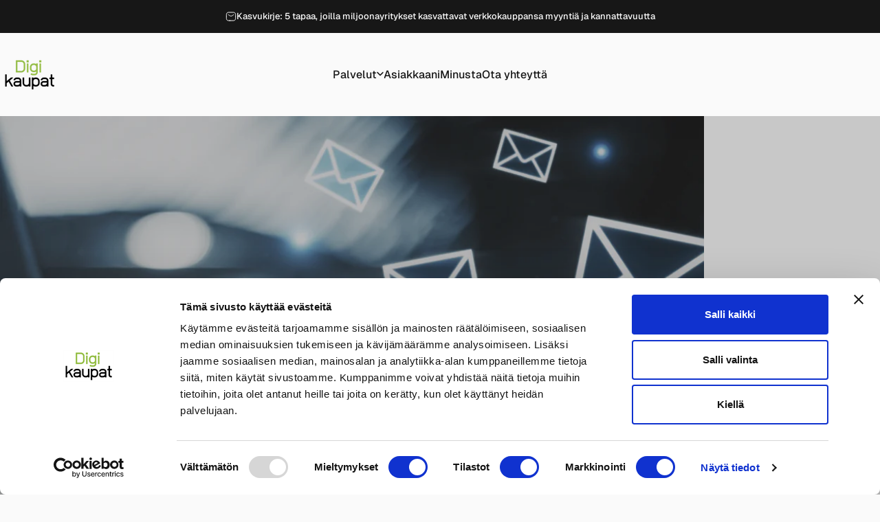

--- FILE ---
content_type: text/html; charset=utf-8
request_url: https://digikaupat.fi/blogs/shopify-blogi/sahkopostimarkkinointi-shopifyyn
body_size: 20054
content:
<!doctype html>
<html class="no-js" lang="fi" dir="ltr">
  <head>

          <script id="Cookiebot" src="https://consent.cookiebot.com/uc.js" data-cbid="d6a75834-d27e-46f2-aa1d-5a5e7f7057f1" type="text/javascript" async></script>
    <script data-cookieconsent="ignore">
    window.dataLayer = window.dataLayer || [];
    function gtag() {
        dataLayer.push(arguments);
    }
    gtag('consent', 'default', {
        'ad_personalization': 'denied',
        'ad_storage': 'denied',
        'ad_user_data': 'denied',
        'analytics_storage': 'denied',
        'functionality_storage': 'denied',
        'personalization_storage': 'denied',
        'security_storage': 'granted',
        'wait_for_update': 500,
    });
    gtag("set", "ads_data_redaction", true);
    gtag("set", "url_passthrough", false);
</script> 


      <!-- Google Tag Manager -->
  <script>(function(w,d,s,l,i){w[l]=w[l]||[];w[l].push({'gtm.start':
  new Date().getTime(),event:'gtm.js'});var f=d.getElementsByTagName(s)[0],
  j=d.createElement(s),dl=l!='dataLayer'?'&l='+l:'';j.async=true;j.src=
  'https://www.googletagmanager.com/gtm.js?id='+i+dl;f.parentNode.insertBefore(j,f);
  })(window,document,'script','dataLayer','GTM-TTN3DJK');</script>
  <!-- End Google Tag Manager -->
    <meta charset="utf-8">
    <meta http-equiv="X-UA-Compatible" content="IE=edge,chrome=1">
    <meta name="viewport" content="width=device-width,initial-scale=1">
    <meta name="theme-color" content="#ffffff">

    <link rel="canonical" href="https://digikaupat.fi/blogs/shopify-blogi/sahkopostimarkkinointi-shopifyyn">
    <link rel="preconnect" href="https://cdn.shopify.com" crossorigin>
    <link rel="preconnect" href="https://fonts.shopifycdn.com" crossorigin>
    
    <link rel="dns-prefetch" href="https://ajax.googleapis.com">
    <link rel="dns-prefetch" href="https://maps.googleapis.com">
    <link rel="dns-prefetch" href="https://maps.gstatic.com">
    
<link rel="shortcut icon" href="//digikaupat.fi/cdn/shop/files/Nimeton_malli_2.png?crop=center&height=32&v=1753598940&width=32" type="image/png" /><title>Sähköpostimarkkinointi Shopify verkkokauppaan | Digikaupat</title><meta name="description" content="Sähköpostimarkkinointi Shopify verkkokauppaasi? Esittelen mielestäni parhaimman sähköpostiohjelman käytettäväksi Shopifyn kanssa. Klaviyolla onnistuu niin sähköpostien kuin digituotteidenkin lähetys asiakkaalle.">
<meta property="og:site_name" content="Digikaupat">
<meta property="og:url" content="https://digikaupat.fi/blogs/shopify-blogi/sahkopostimarkkinointi-shopifyyn">
<meta property="og:title" content="Sähköpostimarkkinointi Shopify verkkokauppaan">
<meta property="og:type" content="article">
<meta property="og:description" content="Olennainen osa verkkokaupan pyörittämistä on sähköpostimarkkinointi.
Täysin automatisoitu viestien lähetys esimerkiksi uutiskirjeen tilaajille on oiva tapa vuorovaikuttaa potentiaalisten ja nykyisten asiakkaiden kanssa.
Shopify verkkokauppa-alusta toimii hyvin suurimpien sähköpostiohjelmien kanssa. Olen käynyt läpi Shopifyn kanssa juttelevia sähköpostiohjelmia ja esittelen niistä mielestäni parhaimman.
Miksi hyödyntää sähköpostimarkkinointia?
Digitaalinen (maksettu) mainonta kallistuu jatkuvasti eri alustoilla ja tälle trendille ei näy loppua. Tämän vuoksi verkkokauppiaan on tärkeä ottaa käyttöönsä työkaluja, joilla saadaan lisää potentiaalisia asiakkaita.
Näistä “potentiaalisista asiakkaista” osa muuttuu ajallaan maksaviksi asiakkaiksi, kun sähköpostimarkkinointia tehdään pitkäjänteisesti.
Sähköpostiohjelmalla saadaan luotua täysin automaattisesti toimiva sarja sähköposteja, jotka lähetetään vaikkapa henkilölle, joka on tilannut sivuiltasi uutiskirjeen. Sinun täytyy toki itse kirjoittaa sähköpostiviestit, mutta viestien lähetys on täysin automatisoitu.
Klaviyo - paras sähköpostiohjelma
Olen käynyt läpi ja käyttänyt Shopifyn kanssa kolmea yleisintä sähköpostiohjelmaa: MailChimp, ActiveCampaign ja Klaviyo.
Näistä kolmesta totesin ominaisuuksiltaan parhaimmaksi ohjelmaksi käytettäväksi Shopifyn kanssa Klaviyon.
 Klaviyo on myös käytössä Digikaupat.fi -sivulla.
Klaviyolla on oma Shopify sovellus (App) ilmaiseksi ladattavissa Shopify lisäosa kaupassa. 
Sen tarkemmin en käy läpi näiden eri ohjelmien hintoja, koska ne ovat hyvin lähellä toisiaan:


Klaviyo on ilmainen 250 sähköpostikontaktiin asti.

Tämän kontaktimäärän jälkeen hinta alkaa asteittain nousta ja esimerkiksi 1 000 kontaktin lista rajattomalla viestimäärällä maksaa $30 (n. 25 euroa).


 
Digituotteiden lähetys Klaviyolla
Klaviyolla onnistuu normaalien sähköpostiviestien lähettämisen lisäksi mm. digitaalisten tuotteiden lähetys. Klaviyoon ei pysty lataamaan pdf -tiedostoja, joten esimerkiksi e-kirjojen toimitus asiakkaalle tehdään seuraavalla tavalla:

Lataa e-kirja (pdf -tiedosto) esimerkiksi Google Driveen
Ladattuasi tiedoston Driveen saat hiiren toisella näppäimellä esiin “Hae linkki”
Määritä asetuksiksi, että kaikki linkin saaneet voivat katsella tiedostoa (pdf e-kirjaa)
Lisää tämä linkki Klaviyon sähköpostiviestiin, joka on määritelty lähtemään heti asiakkaan tehtyä oston Shopify verkkokaupassasi

Tarvitsetko apua sähköpostiohjelman asennuksessa?
Onko sinulla Shopify verkkokauppa, mutta toimiva sähköpostiohjelma puuttuu? 
Ota yhteyttä ja laitetaan kauppaasi toimintaan sähköpostiohjelma, jotta pääset keräämään ja hyödyntämään sähköpostilistaa. "><meta property="og:image" content="http://digikaupat.fi/cdn/shop/articles/verkkokaupan-sahkopostimarkkinointi-digikaupat.png?v=1626847228">
  <meta property="og:image:secure_url" content="https://digikaupat.fi/cdn/shop/articles/verkkokaupan-sahkopostimarkkinointi-digikaupat.png?v=1626847228">
  <meta property="og:image:width" content="1024">
  <meta property="og:image:height" content="1024"><meta name="twitter:site" content="@">
<meta name="twitter:card" content="summary_large_image">
<meta name="twitter:title" content="Sähköpostimarkkinointi Shopify verkkokauppaan">
<meta name="twitter:description" content="Olennainen osa verkkokaupan pyörittämistä on sähköpostimarkkinointi.
Täysin automatisoitu viestien lähetys esimerkiksi uutiskirjeen tilaajille on oiva tapa vuorovaikuttaa potentiaalisten ja nykyisten asiakkaiden kanssa.
Shopify verkkokauppa-alusta toimii hyvin suurimpien sähköpostiohjelmien kanssa. Olen käynyt läpi Shopifyn kanssa juttelevia sähköpostiohjelmia ja esittelen niistä mielestäni parhaimman.
Miksi hyödyntää sähköpostimarkkinointia?
Digitaalinen (maksettu) mainonta kallistuu jatkuvasti eri alustoilla ja tälle trendille ei näy loppua. Tämän vuoksi verkkokauppiaan on tärkeä ottaa käyttöönsä työkaluja, joilla saadaan lisää potentiaalisia asiakkaita.
Näistä “potentiaalisista asiakkaista” osa muuttuu ajallaan maksaviksi asiakkaiksi, kun sähköpostimarkkinointia tehdään pitkäjänteisesti.
Sähköpostiohjelmalla saadaan luotua täysin automaattisesti toimiva sarja sähköposteja, jotka lähetetään vaikkapa henkilölle, joka on tilannut sivuiltasi uutiskirjeen. Sinun täytyy toki itse kirjoittaa sähköpostiviestit, mutta viestien lähetys on täysin automatisoitu.
Klaviyo - paras sähköpostiohjelma
Olen käynyt läpi ja käyttänyt Shopifyn kanssa kolmea yleisintä sähköpostiohjelmaa: MailChimp, ActiveCampaign ja Klaviyo.
Näistä kolmesta totesin ominaisuuksiltaan parhaimmaksi ohjelmaksi käytettäväksi Shopifyn kanssa Klaviyon.
 Klaviyo on myös käytössä Digikaupat.fi -sivulla.
Klaviyolla on oma Shopify sovellus (App) ilmaiseksi ladattavissa Shopify lisäosa kaupassa. 
Sen tarkemmin en käy läpi näiden eri ohjelmien hintoja, koska ne ovat hyvin lähellä toisiaan:


Klaviyo on ilmainen 250 sähköpostikontaktiin asti.

Tämän kontaktimäärän jälkeen hinta alkaa asteittain nousta ja esimerkiksi 1 000 kontaktin lista rajattomalla viestimäärällä maksaa $30 (n. 25 euroa).


 
Digituotteiden lähetys Klaviyolla
Klaviyolla onnistuu normaalien sähköpostiviestien lähettämisen lisäksi mm. digitaalisten tuotteiden lähetys. Klaviyoon ei pysty lataamaan pdf -tiedostoja, joten esimerkiksi e-kirjojen toimitus asiakkaalle tehdään seuraavalla tavalla:

Lataa e-kirja (pdf -tiedosto) esimerkiksi Google Driveen
Ladattuasi tiedoston Driveen saat hiiren toisella näppäimellä esiin “Hae linkki”
Määritä asetuksiksi, että kaikki linkin saaneet voivat katsella tiedostoa (pdf e-kirjaa)
Lisää tämä linkki Klaviyon sähköpostiviestiin, joka on määritelty lähtemään heti asiakkaan tehtyä oston Shopify verkkokaupassasi

Tarvitsetko apua sähköpostiohjelman asennuksessa?
Onko sinulla Shopify verkkokauppa, mutta toimiva sähköpostiohjelma puuttuu? 
Ota yhteyttä ja laitetaan kauppaasi toimintaan sähköpostiohjelma, jotta pääset keräämään ja hyödyntämään sähköpostilistaa. ">
<style>@font-face {
  font-family: Inter;
  font-weight: 700;
  font-style: normal;
  font-display: swap;
  src: url("//digikaupat.fi/cdn/fonts/inter/inter_n7.02711e6b374660cfc7915d1afc1c204e633421e4.woff2") format("woff2"),
       url("//digikaupat.fi/cdn/fonts/inter/inter_n7.6dab87426f6b8813070abd79972ceaf2f8d3b012.woff") format("woff");
}
@font-face {
  font-family: Inter;
  font-weight: 500;
  font-style: normal;
  font-display: swap;
  src: url("//digikaupat.fi/cdn/fonts/inter/inter_n5.d7101d5e168594dd06f56f290dd759fba5431d97.woff2") format("woff2"),
       url("//digikaupat.fi/cdn/fonts/inter/inter_n5.5332a76bbd27da00474c136abb1ca3cbbf259068.woff") format("woff");
}
@font-face {
  font-family: Inter;
  font-weight: 700;
  font-style: normal;
  font-display: swap;
  src: url("//digikaupat.fi/cdn/fonts/inter/inter_n7.02711e6b374660cfc7915d1afc1c204e633421e4.woff2") format("woff2"),
       url("//digikaupat.fi/cdn/fonts/inter/inter_n7.6dab87426f6b8813070abd79972ceaf2f8d3b012.woff") format("woff");
}
@font-face {
  font-family: Geist;
  font-weight: 300;
  font-style: normal;
  font-display: swap;
  src: url("//digikaupat.fi/cdn/fonts/geist/geist_n3.1fffebd1feaf38de9d015fa327e0d94c80f51bc5.woff2") format("woff2"),
       url("//digikaupat.fi/cdn/fonts/geist/geist_n3.3da9b13d468b506b7fc1cff1a9e513ce84af6a6c.woff") format("woff");
}
@font-face {
  font-family: Geist;
  font-weight: 500;
  font-style: normal;
  font-display: swap;
  src: url("//digikaupat.fi/cdn/fonts/geist/geist_n5.94fa89da1755608b366e51df60b72b900e50a5c1.woff2") format("woff2"),
       url("//digikaupat.fi/cdn/fonts/geist/geist_n5.534b61175b56b7696f09dc850ab14f4755fb8071.woff") format("woff");
}
@font-face {
  font-family: Geist;
  font-weight: 700;
  font-style: normal;
  font-display: swap;
  src: url("//digikaupat.fi/cdn/fonts/geist/geist_n7.d1a55eaf394973a6f8fe773d87de2e2f51331d2a.woff2") format("woff2"),
       url("//digikaupat.fi/cdn/fonts/geist/geist_n7.69b158278bc5ac2dd4016704355834ad3509f9f6.woff") format("woff");
}
:root {
    /*! General */
    --color-base-text: 23 23 23;
    --color-base-highlight: 255 221 191;
    --color-base-background: 250 250 250;
    --color-base-button: 255 135 0;
    --color-base-button-gradient: #ff8700;
    --color-base-button-text: 255 255 255;
    --color-keyboard-focus: 11 97 205;
    --color-shadow: 168 232 226;
    --color-price: 23 23 23;
    --color-sale-price: 225 29 72;
    --color-sale-tag: 225 29 72;
    --color-sale-tag-text: 255 255 255;
    --color-rating: 245 158 11;
    --color-placeholder: 250 250 250;
    --color-success-text: 77 124 15;
    --color-success-background: 247 254 231;
    --color-error-text: 190 18 60;
    --color-error-background: 255 241 242;
    --color-info-text: 180 83 9;
    --color-info-background: 255 251 235;
    
    /*! Menu and drawers */
    --color-drawer-text: 23 23 23;
    --color-drawer-background: 255 255 255;
    --color-drawer-button-background: 23 23 23;
    --color-drawer-button-gradient: #171717;
    --color-drawer-button-text: 255 255 255;
    --color-drawer-overlay: 0 0 0;

    /*! Product card */
    --card-radius: var(--rounded-card);
    --card-border-width: 0.0rem;
    --card-border-opacity: 0.0;
    --card-shadow-opacity: 0.1;
    --card-shadow-horizontal-offset: 0.0rem;
    --card-shadow-vertical-offset: 0.0rem;

    /*! Buttons */
    --buttons-radius: var(--rounded-button);
    --buttons-border-width: 2px;
    --buttons-border-opacity: 1.0;
    --buttons-shadow-opacity: 0.0;
    --buttons-shadow-horizontal-offset: 0px;
    --buttons-shadow-vertical-offset: 0px;

    /*! Inputs */
    --inputs-radius: var(--rounded-input);
    --inputs-border-width: 0px;
    --inputs-border-opacity: 0.65;

    /*! Spacing */
    --sp-0d5: 0.125rem;
    --sp-1: 0.25rem;
    --sp-1d5: 0.375rem;
    --sp-2: 0.5rem;
    --sp-2d5: 0.625rem;
    --sp-3: 0.75rem;
    --sp-3d5: 0.875rem;
    --sp-4: 1rem;
    --sp-4d5: 1.125rem;
    --sp-5: 1.25rem;
    --sp-5d5: 1.375rem;
    --sp-6: 1.5rem;
    --sp-6d5: 1.625rem;
    --sp-7: 1.75rem;
    --sp-7d5: 1.875rem;
    --sp-8: 2rem;
    --sp-8d5: 2.125rem;
    --sp-9: 2.25rem;
    --sp-9d5: 2.375rem;
    --sp-10: 2.5rem;
    --sp-10d5: 2.625rem;
    --sp-11: 2.75rem;
    --sp-12: 3rem;
    --sp-13: 3.25rem;
    --sp-14: 3.5rem;
    --sp-15: 3.875rem;
    --sp-16: 4rem;
    --sp-18: 4.5rem;
    --sp-20: 5rem;
    --sp-23: 5.625rem;
    --sp-24: 6rem;
    --sp-28: 7rem;
    --sp-32: 8rem;
    --sp-36: 9rem;
    --sp-40: 10rem;
    --sp-44: 11rem;
    --sp-48: 12rem;
    --sp-52: 13rem;
    --sp-56: 14rem;
    --sp-60: 15rem;
    --sp-64: 16rem;
    --sp-68: 17rem;
    --sp-72: 18rem;
    --sp-80: 20rem;
    --sp-96: 24rem;
    --sp-100: 32rem;

    /*! Font family */
    --font-heading-family: Inter, sans-serif;
    --font-heading-style: normal;
    --font-heading-weight: 700;
    --font-heading-line-height: 1;
    --font-heading-letter-spacing: -0.025em;
    

    --font-body-family: Geist, sans-serif;
    --font-body-style: normal;
    --font-body-weight: 300;
    --font-body-line-height: 1.2;
    --font-body-letter-spacing: 0.0em;

    --font-navigation-family: var(--font-body-family);
    --font-navigation-size: clamp(0.875rem, 0.748rem + 0.3174vw, 1.125rem);
    --font-navigation-weight: 400;
    

    --font-button-family: var(--font-body-family);
    --font-button-size: clamp(0.875rem, 0.8115rem + 0.1587vw, 1.0rem);
    --font-button-weight: 500;
    

    --font-product-family: var(--font-body-family);
    --font-product-size: clamp(1.0rem, 0.873rem + 0.3175vw, 1.25rem);
    --font-product-weight: 500;
    

    /*! Font size */
    --text-3xs: 0.625rem;
    --text-2xs: 0.6875rem;
    --text-xs: 0.75rem;
    --text-2sm: 0.8125rem;
    --text-sm: 0.875rem;
    --text-base: 1.0rem;
    --text-lg: 1.125rem;
    --text-xl: 1.25rem;
    --text-2xl: 1.5rem;
    --text-3xl: 1.875rem;
    --text-4xl: 2.25rem;
    --text-5xl: 3.0rem;
    --text-6xl: 3.75rem;
    --text-7xl: 4.5rem;
    --text-8xl: 6.0rem;

    /*! Layout */
    --page-width: 1400px;
    --gap-padding: clamp(var(--sp-5), 2.526vw, var(--sp-12));
    --grid-gap: clamp(40px, 20vw, 60px);
    --page-padding: var(--sp-5);
    --page-container: min(calc(100vw - var(--scrollbar-width, 0px) - var(--page-padding) * 2), var(--page-width));
    --rounded-button: 3.75rem;
    --rounded-input: 0.375rem;
    --rounded-card: clamp(var(--sp-2d5), 1.053vw, var(--sp-5));
    --rounded-block: clamp(var(--sp-2d5), 1.053vw, var(--sp-5));

    /*! Other */
    --icon-weight: 1.5px;
  }

  @media screen and (min-width: 1024px) {
    :root {
      --page-padding: var(--sp-9);
    }
  }

  @media screen and (min-width: 1280px) {
    :root {
      --gap-padding: var(--sp-12);
      --page-padding: var(--sp-12);
      --page-container: min(calc(100vw - var(--scrollbar-width, 0px) - var(--page-padding) * 2), max(var(--page-width), 1280px));
    }
  }

  @media screen and (min-width: 1536px) {
    :root {
      --page-padding: max(var(--sp-12), 50vw - var(--scrollbar-width, 0px)/2 - var(--page-width)/2);
    }
  }
</style>
  <link rel="preload" as="font" href="//digikaupat.fi/cdn/fonts/geist/geist_n3.1fffebd1feaf38de9d015fa327e0d94c80f51bc5.woff2" type="font/woff2" crossorigin>
  

  <link rel="preload" as="font" href="//digikaupat.fi/cdn/fonts/inter/inter_n7.02711e6b374660cfc7915d1afc1c204e633421e4.woff2" type="font/woff2" crossorigin>
  
<link href="//digikaupat.fi/cdn/shop/t/28/assets/theme.css?v=170060359207655550861757579632" rel="stylesheet" type="text/css" media="all" /><link rel="stylesheet" href="//digikaupat.fi/cdn/shop/t/28/assets/apps.css?v=162097722211979372921757579632" media="print" fetchpriority="low" onload="this.media='all'">

    <script>window.performance && window.performance.mark && window.performance.mark('shopify.content_for_header.start');</script><meta name="facebook-domain-verification" content="qzqrf3ns5kd26vfew2zduigitfxk33">
<meta id="shopify-digital-wallet" name="shopify-digital-wallet" content="/43024187541/digital_wallets/dialog">
<link rel="alternate" type="application/atom+xml" title="Feed" href="/blogs/shopify-blogi.atom" />
<script async="async" src="/checkouts/internal/preloads.js?locale=fi-FI"></script>
<script id="shopify-features" type="application/json">{"accessToken":"809f5ae9705f9c4824a40c222169a74c","betas":["rich-media-storefront-analytics"],"domain":"digikaupat.fi","predictiveSearch":true,"shopId":43024187541,"locale":"fi"}</script>
<script>var Shopify = Shopify || {};
Shopify.shop = "digikaupat-new.myshopify.com";
Shopify.locale = "fi";
Shopify.currency = {"active":"EUR","rate":"1.0"};
Shopify.country = "FI";
Shopify.theme = {"name":"Concept v5.0.1 – [100%]","id":183463575876,"schema_name":"Concept","schema_version":"5.0.1","theme_store_id":2412,"role":"main"};
Shopify.theme.handle = "null";
Shopify.theme.style = {"id":null,"handle":null};
Shopify.cdnHost = "digikaupat.fi/cdn";
Shopify.routes = Shopify.routes || {};
Shopify.routes.root = "/";</script>
<script type="module">!function(o){(o.Shopify=o.Shopify||{}).modules=!0}(window);</script>
<script>!function(o){function n(){var o=[];function n(){o.push(Array.prototype.slice.apply(arguments))}return n.q=o,n}var t=o.Shopify=o.Shopify||{};t.loadFeatures=n(),t.autoloadFeatures=n()}(window);</script>
<script id="shop-js-analytics" type="application/json">{"pageType":"article"}</script>
<script defer="defer" async type="module" src="//digikaupat.fi/cdn/shopifycloud/shop-js/modules/v2/client.init-shop-cart-sync_DIa52H0l.fi.esm.js"></script>
<script defer="defer" async type="module" src="//digikaupat.fi/cdn/shopifycloud/shop-js/modules/v2/chunk.common_wBqwUSyV.esm.js"></script>
<script type="module">
  await import("//digikaupat.fi/cdn/shopifycloud/shop-js/modules/v2/client.init-shop-cart-sync_DIa52H0l.fi.esm.js");
await import("//digikaupat.fi/cdn/shopifycloud/shop-js/modules/v2/chunk.common_wBqwUSyV.esm.js");

  window.Shopify.SignInWithShop?.initShopCartSync?.({"fedCMEnabled":true,"windoidEnabled":true});

</script>
<script>(function() {
  var isLoaded = false;
  function asyncLoad() {
    if (isLoaded) return;
    isLoaded = true;
    var urls = ["https:\/\/static.klaviyo.com\/onsite\/js\/TMX5K3\/klaviyo.js?company_id=TMX5K3\u0026shop=digikaupat-new.myshopify.com"];
    for (var i = 0; i < urls.length; i++) {
      var s = document.createElement('script');
      s.type = 'text/javascript';
      s.async = true;
      s.src = urls[i];
      var x = document.getElementsByTagName('script')[0];
      x.parentNode.insertBefore(s, x);
    }
  };
  if(window.attachEvent) {
    window.attachEvent('onload', asyncLoad);
  } else {
    window.addEventListener('load', asyncLoad, false);
  }
})();</script>
<script id="__st">var __st={"a":43024187541,"offset":7200,"reqid":"240e35dc-dc4b-4d2e-8a75-934a28f5ceec-1765085727","pageurl":"digikaupat.fi\/blogs\/shopify-blogi\/sahkopostimarkkinointi-shopifyyn","s":"articles-557750845589","u":"cddbed4bf1cd","p":"article","rtyp":"article","rid":557750845589};</script>
<script>window.ShopifyPaypalV4VisibilityTracking = true;</script>
<script id="captcha-bootstrap">!function(){'use strict';const t='contact',e='account',n='new_comment',o=[[t,t],['blogs',n],['comments',n],[t,'customer']],c=[[e,'customer_login'],[e,'guest_login'],[e,'recover_customer_password'],[e,'create_customer']],r=t=>t.map((([t,e])=>`form[action*='/${t}']:not([data-nocaptcha='true']) input[name='form_type'][value='${e}']`)).join(','),a=t=>()=>t?[...document.querySelectorAll(t)].map((t=>t.form)):[];function s(){const t=[...o],e=r(t);return a(e)}const i='password',u='form_key',d=['recaptcha-v3-token','g-recaptcha-response','h-captcha-response',i],f=()=>{try{return window.sessionStorage}catch{return}},m='__shopify_v',_=t=>t.elements[u];function p(t,e,n=!1){try{const o=window.sessionStorage,c=JSON.parse(o.getItem(e)),{data:r}=function(t){const{data:e,action:n}=t;return t[m]||n?{data:e,action:n}:{data:t,action:n}}(c);for(const[e,n]of Object.entries(r))t.elements[e]&&(t.elements[e].value=n);n&&o.removeItem(e)}catch(o){console.error('form repopulation failed',{error:o})}}const l='form_type',E='cptcha';function T(t){t.dataset[E]=!0}const w=window,h=w.document,L='Shopify',v='ce_forms',y='captcha';let A=!1;((t,e)=>{const n=(g='f06e6c50-85a8-45c8-87d0-21a2b65856fe',I='https://cdn.shopify.com/shopifycloud/storefront-forms-hcaptcha/ce_storefront_forms_captcha_hcaptcha.v1.5.2.iife.js',D={infoText:'hCaptchan suojaama',privacyText:'Tietosuoja',termsText:'Ehdot'},(t,e,n)=>{const o=w[L][v],c=o.bindForm;if(c)return c(t,g,e,D).then(n);var r;o.q.push([[t,g,e,D],n]),r=I,A||(h.body.append(Object.assign(h.createElement('script'),{id:'captcha-provider',async:!0,src:r})),A=!0)});var g,I,D;w[L]=w[L]||{},w[L][v]=w[L][v]||{},w[L][v].q=[],w[L][y]=w[L][y]||{},w[L][y].protect=function(t,e){n(t,void 0,e),T(t)},Object.freeze(w[L][y]),function(t,e,n,w,h,L){const[v,y,A,g]=function(t,e,n){const i=e?o:[],u=t?c:[],d=[...i,...u],f=r(d),m=r(i),_=r(d.filter((([t,e])=>n.includes(e))));return[a(f),a(m),a(_),s()]}(w,h,L),I=t=>{const e=t.target;return e instanceof HTMLFormElement?e:e&&e.form},D=t=>v().includes(t);t.addEventListener('submit',(t=>{const e=I(t);if(!e)return;const n=D(e)&&!e.dataset.hcaptchaBound&&!e.dataset.recaptchaBound,o=_(e),c=g().includes(e)&&(!o||!o.value);(n||c)&&t.preventDefault(),c&&!n&&(function(t){try{if(!f())return;!function(t){const e=f();if(!e)return;const n=_(t);if(!n)return;const o=n.value;o&&e.removeItem(o)}(t);const e=Array.from(Array(32),(()=>Math.random().toString(36)[2])).join('');!function(t,e){_(t)||t.append(Object.assign(document.createElement('input'),{type:'hidden',name:u})),t.elements[u].value=e}(t,e),function(t,e){const n=f();if(!n)return;const o=[...t.querySelectorAll(`input[type='${i}']`)].map((({name:t})=>t)),c=[...d,...o],r={};for(const[a,s]of new FormData(t).entries())c.includes(a)||(r[a]=s);n.setItem(e,JSON.stringify({[m]:1,action:t.action,data:r}))}(t,e)}catch(e){console.error('failed to persist form',e)}}(e),e.submit())}));const S=(t,e)=>{t&&!t.dataset[E]&&(n(t,e.some((e=>e===t))),T(t))};for(const o of['focusin','change'])t.addEventListener(o,(t=>{const e=I(t);D(e)&&S(e,y())}));const B=e.get('form_key'),M=e.get(l),P=B&&M;t.addEventListener('DOMContentLoaded',(()=>{const t=y();if(P)for(const e of t)e.elements[l].value===M&&p(e,B);[...new Set([...A(),...v().filter((t=>'true'===t.dataset.shopifyCaptcha))])].forEach((e=>S(e,t)))}))}(h,new URLSearchParams(w.location.search),n,t,e,['guest_login'])})(!0,!0)}();</script>
<script integrity="sha256-52AcMU7V7pcBOXWImdc/TAGTFKeNjmkeM1Pvks/DTgc=" data-source-attribution="shopify.loadfeatures" defer="defer" src="//digikaupat.fi/cdn/shopifycloud/storefront/assets/storefront/load_feature-81c60534.js" crossorigin="anonymous"></script>
<script data-source-attribution="shopify.dynamic_checkout.dynamic.init">var Shopify=Shopify||{};Shopify.PaymentButton=Shopify.PaymentButton||{isStorefrontPortableWallets:!0,init:function(){window.Shopify.PaymentButton.init=function(){};var t=document.createElement("script");t.src="https://digikaupat.fi/cdn/shopifycloud/portable-wallets/latest/portable-wallets.fi.js",t.type="module",document.head.appendChild(t)}};
</script>
<script data-source-attribution="shopify.dynamic_checkout.buyer_consent">
  function portableWalletsHideBuyerConsent(e){var t=document.getElementById("shopify-buyer-consent"),n=document.getElementById("shopify-subscription-policy-button");t&&n&&(t.classList.add("hidden"),t.setAttribute("aria-hidden","true"),n.removeEventListener("click",e))}function portableWalletsShowBuyerConsent(e){var t=document.getElementById("shopify-buyer-consent"),n=document.getElementById("shopify-subscription-policy-button");t&&n&&(t.classList.remove("hidden"),t.removeAttribute("aria-hidden"),n.addEventListener("click",e))}window.Shopify?.PaymentButton&&(window.Shopify.PaymentButton.hideBuyerConsent=portableWalletsHideBuyerConsent,window.Shopify.PaymentButton.showBuyerConsent=portableWalletsShowBuyerConsent);
</script>
<script data-source-attribution="shopify.dynamic_checkout.cart.bootstrap">document.addEventListener("DOMContentLoaded",(function(){function t(){return document.querySelector("shopify-accelerated-checkout-cart, shopify-accelerated-checkout")}if(t())Shopify.PaymentButton.init();else{new MutationObserver((function(e,n){t()&&(Shopify.PaymentButton.init(),n.disconnect())})).observe(document.body,{childList:!0,subtree:!0})}}));
</script>

<script>window.performance && window.performance.mark && window.performance.mark('shopify.content_for_header.end');</script>
    <script>
function feedback() {
  const p = window.Shopify.customerPrivacy;
  console.log(`Tracking ${p.userCanBeTracked() ? "en" : "dis"}abled`);
}
window.Shopify.loadFeatures(
  [
    {
      name: "consent-tracking-api",
      version: "0.1",
    },
  ],
  function (error) {
    if (error) throw error;
    if ("Cookiebot" in window)
      window.Shopify.customerPrivacy.setTrackingConsent({
        "analytics": false,
        "marketing": false,
        "preferences": false,
        "sale_of_data": false,
      }, () => console.log("Awaiting consent")
    );
  }
);

window.addEventListener("CookiebotOnConsentReady", function () {
  const C = Cookiebot.consent,
      existConsentShopify = setInterval(function () {
        if (window.Shopify.customerPrivacy) {
          clearInterval(existConsentShopify);
          window.Shopify.customerPrivacy.setTrackingConsent({
            "analytics": C["statistics"],
            "marketing": C["marketing"],
            "preferences": C["preferences"],
            "sale_of_data": C["marketing"],
          }, () => console.log("Consent captured"))
        }
      }, 100);
});
</script>

    <script src="//digikaupat.fi/cdn/shop/t/28/assets/vendor.js?v=83836565987576270061757579632" defer="defer"></script>
    <script src="//digikaupat.fi/cdn/shop/t/28/assets/theme.js?v=181045843279373671161757825994" defer="defer"></script><script>
  document.documentElement.classList.replace('no-js', 'js');

  window.theme = window.theme || {};
  theme.routes = {
    shop_url: 'https://digikaupat.fi',
    root_url: '/',
    cart_url: '/cart',
    cart_add_url: '/cart/add',
    cart_change_url: '/cart/change',
    cart_update_url: '/cart/update',
    search_url: '/search',
    predictive_search_url: '/search/suggest'
  };

  theme.variantStrings = {
    preOrder: "Ennakkotilaus",
    addToCart: "Lisää ostoskoriin",
    soldOut: "Loppuunmyyty",
    unavailable: "Ei saatavilla",
    addToBundle: "Lisää nippuun",
    backInStock: "Ilmoita minulle, kun se on saatavilla"
  };

  theme.shippingCalculatorStrings = {
    error: "Yksi tai useampi virhe tapahtui toimituskulujen hakemisen aikana:",
    notFound: "Anteeksi, emme toimita osoitteeseesi.",
    oneResult: "Teidän osoitteellenne on yksi toimitushinta:",
    multipleResults: "Osoitteellesi on useita toimitushintoja:"
  };

  theme.discountStrings = {
    error: "Alennuskoodin lisääminen ostoskoriisi ei onnistu",
    shippingError: "Toimitusalennukset näytetään kassalla osoitteen lisäämisen jälkeen"
  };

  theme.recipientFormStrings = {
    expanded: "Lahjakortin vastaanottajan lomake laajennettu",
    collapsed: "Lahjakortin vastaanottajan lomake romahti"
  };

  theme.quickOrderListStrings = {
    itemsAdded: "[quantity] lisättyjä kohteita",
    itemAdded: "[quantity] kohde lisätty",
    itemsRemoved: "[quantity] kohteita poistettu",
    itemRemoved: "[quantity] kohde poistettu",
    viewCart: "Näytä ostoskori",
    each: "[money]\/of",
    minError: "Tällä tuotteella on vähintään [min]",
    maxError: "Tässä tuotteessa on enintään [max]",
    stepError: "Voit lisätä tämän tuotteen vain erissä, jotka ovat [step]"
  };

  theme.cartStrings = {
    error: "Ostoskorin päivittämisessä tapahtui virhe. Ole hyvä ja yritä uudelleen.",
    quantityError: "Voit lisätä ostoskoriisi vain [quantity] kappaletta tätä tuotetta.",
    giftNoteAttribute: "Lahjaviesti",
    giftWrapAttribute: "Lahjapakkaus",
    giftWrapBooleanTrue: "Kyllä",
    targetProductAttribute: "Kohteelle"
  };

  theme.dateStrings = {
    d: "d",
    day: "Päivä",
    days: "päivää",
    h: "h",
    hour: "Tunnin",
    hours: "Tuntia",
    m: "m",
    minute: "Min",
    minutes: "Min",
    s: "s",
    second: "Sec",
    seconds: "Sekuntia"
  };theme.strings = {
    recentlyViewedEmpty: "Äskettäin katsomasi on tyhjää.",
    close: "Lähellä",
    next: "Seuraavaksi",
    previous: "Edellinen",
    qrImageAlt: "QR-koodi — skannaa lunastaaksesi lahjakortin"
  };

  theme.settings = {
    moneyFormat: "€{{amount_with_comma_separator}}",
    moneyWithCurrencyFormat: "€{{amount_with_comma_separator}} EUR",
    currencyCodeEnabled: false,
    externalLinksNewTab: false,
    cartType: "drawer",
    isCartTemplate: false,
    pswpModule: "\/\/digikaupat.fi\/cdn\/shop\/t\/28\/assets\/photoswipe.min.js?v=41760041872977459911757579632",
    themeName: 'Concept',
    themeVersion: '5.0.1',
    agencyId: ''
  };</script>
<!-- BEGIN app block: shopify://apps/klaviyo-email-marketing-sms/blocks/klaviyo-onsite-embed/2632fe16-c075-4321-a88b-50b567f42507 -->












  <script async src="https://static.klaviyo.com/onsite/js/TMX5K3/klaviyo.js?company_id=TMX5K3"></script>
  <script>!function(){if(!window.klaviyo){window._klOnsite=window._klOnsite||[];try{window.klaviyo=new Proxy({},{get:function(n,i){return"push"===i?function(){var n;(n=window._klOnsite).push.apply(n,arguments)}:function(){for(var n=arguments.length,o=new Array(n),w=0;w<n;w++)o[w]=arguments[w];var t="function"==typeof o[o.length-1]?o.pop():void 0,e=new Promise((function(n){window._klOnsite.push([i].concat(o,[function(i){t&&t(i),n(i)}]))}));return e}}})}catch(n){window.klaviyo=window.klaviyo||[],window.klaviyo.push=function(){var n;(n=window._klOnsite).push.apply(n,arguments)}}}}();</script>

  




  <script>
    window.klaviyoReviewsProductDesignMode = false
  </script>







<!-- END app block --><script src="https://cdn.shopify.com/extensions/1f805629-c1d3-44c5-afa0-f2ef641295ef/booster-page-speed-optimizer-1/assets/speed-embed.js" type="text/javascript" defer="defer"></script>
<link href="https://monorail-edge.shopifysvc.com" rel="dns-prefetch">
<script>(function(){if ("sendBeacon" in navigator && "performance" in window) {try {var session_token_from_headers = performance.getEntriesByType('navigation')[0].serverTiming.find(x => x.name == '_s').description;} catch {var session_token_from_headers = undefined;}var session_cookie_matches = document.cookie.match(/_shopify_s=([^;]*)/);var session_token_from_cookie = session_cookie_matches && session_cookie_matches.length === 2 ? session_cookie_matches[1] : "";var session_token = session_token_from_headers || session_token_from_cookie || "";function handle_abandonment_event(e) {var entries = performance.getEntries().filter(function(entry) {return /monorail-edge.shopifysvc.com/.test(entry.name);});if (!window.abandonment_tracked && entries.length === 0) {window.abandonment_tracked = true;var currentMs = Date.now();var navigation_start = performance.timing.navigationStart;var payload = {shop_id: 43024187541,url: window.location.href,navigation_start,duration: currentMs - navigation_start,session_token,page_type: "article"};window.navigator.sendBeacon("https://monorail-edge.shopifysvc.com/v1/produce", JSON.stringify({schema_id: "online_store_buyer_site_abandonment/1.1",payload: payload,metadata: {event_created_at_ms: currentMs,event_sent_at_ms: currentMs}}));}}window.addEventListener('pagehide', handle_abandonment_event);}}());</script>
<script id="web-pixels-manager-setup">(function e(e,d,r,n,o){if(void 0===o&&(o={}),!Boolean(null===(a=null===(i=window.Shopify)||void 0===i?void 0:i.analytics)||void 0===a?void 0:a.replayQueue)){var i,a;window.Shopify=window.Shopify||{};var t=window.Shopify;t.analytics=t.analytics||{};var s=t.analytics;s.replayQueue=[],s.publish=function(e,d,r){return s.replayQueue.push([e,d,r]),!0};try{self.performance.mark("wpm:start")}catch(e){}var l=function(){var e={modern:/Edge?\/(1{2}[4-9]|1[2-9]\d|[2-9]\d{2}|\d{4,})\.\d+(\.\d+|)|Firefox\/(1{2}[4-9]|1[2-9]\d|[2-9]\d{2}|\d{4,})\.\d+(\.\d+|)|Chrom(ium|e)\/(9{2}|\d{3,})\.\d+(\.\d+|)|(Maci|X1{2}).+ Version\/(15\.\d+|(1[6-9]|[2-9]\d|\d{3,})\.\d+)([,.]\d+|)( \(\w+\)|)( Mobile\/\w+|) Safari\/|Chrome.+OPR\/(9{2}|\d{3,})\.\d+\.\d+|(CPU[ +]OS|iPhone[ +]OS|CPU[ +]iPhone|CPU IPhone OS|CPU iPad OS)[ +]+(15[._]\d+|(1[6-9]|[2-9]\d|\d{3,})[._]\d+)([._]\d+|)|Android:?[ /-](13[3-9]|1[4-9]\d|[2-9]\d{2}|\d{4,})(\.\d+|)(\.\d+|)|Android.+Firefox\/(13[5-9]|1[4-9]\d|[2-9]\d{2}|\d{4,})\.\d+(\.\d+|)|Android.+Chrom(ium|e)\/(13[3-9]|1[4-9]\d|[2-9]\d{2}|\d{4,})\.\d+(\.\d+|)|SamsungBrowser\/([2-9]\d|\d{3,})\.\d+/,legacy:/Edge?\/(1[6-9]|[2-9]\d|\d{3,})\.\d+(\.\d+|)|Firefox\/(5[4-9]|[6-9]\d|\d{3,})\.\d+(\.\d+|)|Chrom(ium|e)\/(5[1-9]|[6-9]\d|\d{3,})\.\d+(\.\d+|)([\d.]+$|.*Safari\/(?![\d.]+ Edge\/[\d.]+$))|(Maci|X1{2}).+ Version\/(10\.\d+|(1[1-9]|[2-9]\d|\d{3,})\.\d+)([,.]\d+|)( \(\w+\)|)( Mobile\/\w+|) Safari\/|Chrome.+OPR\/(3[89]|[4-9]\d|\d{3,})\.\d+\.\d+|(CPU[ +]OS|iPhone[ +]OS|CPU[ +]iPhone|CPU IPhone OS|CPU iPad OS)[ +]+(10[._]\d+|(1[1-9]|[2-9]\d|\d{3,})[._]\d+)([._]\d+|)|Android:?[ /-](13[3-9]|1[4-9]\d|[2-9]\d{2}|\d{4,})(\.\d+|)(\.\d+|)|Mobile Safari.+OPR\/([89]\d|\d{3,})\.\d+\.\d+|Android.+Firefox\/(13[5-9]|1[4-9]\d|[2-9]\d{2}|\d{4,})\.\d+(\.\d+|)|Android.+Chrom(ium|e)\/(13[3-9]|1[4-9]\d|[2-9]\d{2}|\d{4,})\.\d+(\.\d+|)|Android.+(UC? ?Browser|UCWEB|U3)[ /]?(15\.([5-9]|\d{2,})|(1[6-9]|[2-9]\d|\d{3,})\.\d+)\.\d+|SamsungBrowser\/(5\.\d+|([6-9]|\d{2,})\.\d+)|Android.+MQ{2}Browser\/(14(\.(9|\d{2,})|)|(1[5-9]|[2-9]\d|\d{3,})(\.\d+|))(\.\d+|)|K[Aa][Ii]OS\/(3\.\d+|([4-9]|\d{2,})\.\d+)(\.\d+|)/},d=e.modern,r=e.legacy,n=navigator.userAgent;return n.match(d)?"modern":n.match(r)?"legacy":"unknown"}(),u="modern"===l?"modern":"legacy",c=(null!=n?n:{modern:"",legacy:""})[u],f=function(e){return[e.baseUrl,"/wpm","/b",e.hashVersion,"modern"===e.buildTarget?"m":"l",".js"].join("")}({baseUrl:d,hashVersion:r,buildTarget:u}),m=function(e){var d=e.version,r=e.bundleTarget,n=e.surface,o=e.pageUrl,i=e.monorailEndpoint;return{emit:function(e){var a=e.status,t=e.errorMsg,s=(new Date).getTime(),l=JSON.stringify({metadata:{event_sent_at_ms:s},events:[{schema_id:"web_pixels_manager_load/3.1",payload:{version:d,bundle_target:r,page_url:o,status:a,surface:n,error_msg:t},metadata:{event_created_at_ms:s}}]});if(!i)return console&&console.warn&&console.warn("[Web Pixels Manager] No Monorail endpoint provided, skipping logging."),!1;try{return self.navigator.sendBeacon.bind(self.navigator)(i,l)}catch(e){}var u=new XMLHttpRequest;try{return u.open("POST",i,!0),u.setRequestHeader("Content-Type","text/plain"),u.send(l),!0}catch(e){return console&&console.warn&&console.warn("[Web Pixels Manager] Got an unhandled error while logging to Monorail."),!1}}}}({version:r,bundleTarget:l,surface:e.surface,pageUrl:self.location.href,monorailEndpoint:e.monorailEndpoint});try{o.browserTarget=l,function(e){var d=e.src,r=e.async,n=void 0===r||r,o=e.onload,i=e.onerror,a=e.sri,t=e.scriptDataAttributes,s=void 0===t?{}:t,l=document.createElement("script"),u=document.querySelector("head"),c=document.querySelector("body");if(l.async=n,l.src=d,a&&(l.integrity=a,l.crossOrigin="anonymous"),s)for(var f in s)if(Object.prototype.hasOwnProperty.call(s,f))try{l.dataset[f]=s[f]}catch(e){}if(o&&l.addEventListener("load",o),i&&l.addEventListener("error",i),u)u.appendChild(l);else{if(!c)throw new Error("Did not find a head or body element to append the script");c.appendChild(l)}}({src:f,async:!0,onload:function(){if(!function(){var e,d;return Boolean(null===(d=null===(e=window.Shopify)||void 0===e?void 0:e.analytics)||void 0===d?void 0:d.initialized)}()){var d=window.webPixelsManager.init(e)||void 0;if(d){var r=window.Shopify.analytics;r.replayQueue.forEach((function(e){var r=e[0],n=e[1],o=e[2];d.publishCustomEvent(r,n,o)})),r.replayQueue=[],r.publish=d.publishCustomEvent,r.visitor=d.visitor,r.initialized=!0}}},onerror:function(){return m.emit({status:"failed",errorMsg:"".concat(f," has failed to load")})},sri:function(e){var d=/^sha384-[A-Za-z0-9+/=]+$/;return"string"==typeof e&&d.test(e)}(c)?c:"",scriptDataAttributes:o}),m.emit({status:"loading"})}catch(e){m.emit({status:"failed",errorMsg:(null==e?void 0:e.message)||"Unknown error"})}}})({shopId: 43024187541,storefrontBaseUrl: "https://digikaupat.fi",extensionsBaseUrl: "https://extensions.shopifycdn.com/cdn/shopifycloud/web-pixels-manager",monorailEndpoint: "https://monorail-edge.shopifysvc.com/unstable/produce_batch",surface: "storefront-renderer",enabledBetaFlags: ["2dca8a86"],webPixelsConfigList: [{"id":"1045791044","configuration":"{\"config\":\"{\\\"pixel_id\\\":\\\"G-70330T3B5R\\\",\\\"gtag_events\\\":[{\\\"type\\\":\\\"purchase\\\",\\\"action_label\\\":\\\"G-70330T3B5R\\\"},{\\\"type\\\":\\\"page_view\\\",\\\"action_label\\\":\\\"G-70330T3B5R\\\"},{\\\"type\\\":\\\"view_item\\\",\\\"action_label\\\":\\\"G-70330T3B5R\\\"},{\\\"type\\\":\\\"search\\\",\\\"action_label\\\":\\\"G-70330T3B5R\\\"},{\\\"type\\\":\\\"add_to_cart\\\",\\\"action_label\\\":\\\"G-70330T3B5R\\\"},{\\\"type\\\":\\\"begin_checkout\\\",\\\"action_label\\\":\\\"G-70330T3B5R\\\"},{\\\"type\\\":\\\"add_payment_info\\\",\\\"action_label\\\":\\\"G-70330T3B5R\\\"}],\\\"enable_monitoring_mode\\\":false}\"}","eventPayloadVersion":"v1","runtimeContext":"OPEN","scriptVersion":"b2a88bafab3e21179ed38636efcd8a93","type":"APP","apiClientId":1780363,"privacyPurposes":[],"dataSharingAdjustments":{"protectedCustomerApprovalScopes":["read_customer_address","read_customer_email","read_customer_name","read_customer_personal_data","read_customer_phone"]}},{"id":"427196740","configuration":"{\"pixel_id\":\"1689110891258025\",\"pixel_type\":\"facebook_pixel\",\"metaapp_system_user_token\":\"-\"}","eventPayloadVersion":"v1","runtimeContext":"OPEN","scriptVersion":"ca16bc87fe92b6042fbaa3acc2fbdaa6","type":"APP","apiClientId":2329312,"privacyPurposes":["ANALYTICS","MARKETING","SALE_OF_DATA"],"dataSharingAdjustments":{"protectedCustomerApprovalScopes":["read_customer_address","read_customer_email","read_customer_name","read_customer_personal_data","read_customer_phone"]}},{"id":"shopify-app-pixel","configuration":"{}","eventPayloadVersion":"v1","runtimeContext":"STRICT","scriptVersion":"0450","apiClientId":"shopify-pixel","type":"APP","privacyPurposes":["ANALYTICS","MARKETING"]},{"id":"shopify-custom-pixel","eventPayloadVersion":"v1","runtimeContext":"LAX","scriptVersion":"0450","apiClientId":"shopify-pixel","type":"CUSTOM","privacyPurposes":["ANALYTICS","MARKETING"]}],isMerchantRequest: false,initData: {"shop":{"name":"Digikaupat","paymentSettings":{"currencyCode":"EUR"},"myshopifyDomain":"digikaupat-new.myshopify.com","countryCode":"FI","storefrontUrl":"https:\/\/digikaupat.fi"},"customer":null,"cart":null,"checkout":null,"productVariants":[],"purchasingCompany":null},},"https://digikaupat.fi/cdn","ae1676cfwd2530674p4253c800m34e853cb",{"modern":"","legacy":""},{"shopId":"43024187541","storefrontBaseUrl":"https:\/\/digikaupat.fi","extensionBaseUrl":"https:\/\/extensions.shopifycdn.com\/cdn\/shopifycloud\/web-pixels-manager","surface":"storefront-renderer","enabledBetaFlags":"[\"2dca8a86\"]","isMerchantRequest":"false","hashVersion":"ae1676cfwd2530674p4253c800m34e853cb","publish":"custom","events":"[[\"page_viewed\",{}]]"});</script><script>
  window.ShopifyAnalytics = window.ShopifyAnalytics || {};
  window.ShopifyAnalytics.meta = window.ShopifyAnalytics.meta || {};
  window.ShopifyAnalytics.meta.currency = 'EUR';
  var meta = {"page":{"pageType":"article","resourceType":"article","resourceId":557750845589}};
  for (var attr in meta) {
    window.ShopifyAnalytics.meta[attr] = meta[attr];
  }
</script>
<script class="analytics">
  (function () {
    var customDocumentWrite = function(content) {
      var jquery = null;

      if (window.jQuery) {
        jquery = window.jQuery;
      } else if (window.Checkout && window.Checkout.$) {
        jquery = window.Checkout.$;
      }

      if (jquery) {
        jquery('body').append(content);
      }
    };

    var hasLoggedConversion = function(token) {
      if (token) {
        return document.cookie.indexOf('loggedConversion=' + token) !== -1;
      }
      return false;
    }

    var setCookieIfConversion = function(token) {
      if (token) {
        var twoMonthsFromNow = new Date(Date.now());
        twoMonthsFromNow.setMonth(twoMonthsFromNow.getMonth() + 2);

        document.cookie = 'loggedConversion=' + token + '; expires=' + twoMonthsFromNow;
      }
    }

    var trekkie = window.ShopifyAnalytics.lib = window.trekkie = window.trekkie || [];
    if (trekkie.integrations) {
      return;
    }
    trekkie.methods = [
      'identify',
      'page',
      'ready',
      'track',
      'trackForm',
      'trackLink'
    ];
    trekkie.factory = function(method) {
      return function() {
        var args = Array.prototype.slice.call(arguments);
        args.unshift(method);
        trekkie.push(args);
        return trekkie;
      };
    };
    for (var i = 0; i < trekkie.methods.length; i++) {
      var key = trekkie.methods[i];
      trekkie[key] = trekkie.factory(key);
    }
    trekkie.load = function(config) {
      trekkie.config = config || {};
      trekkie.config.initialDocumentCookie = document.cookie;
      var first = document.getElementsByTagName('script')[0];
      var script = document.createElement('script');
      script.type = 'text/javascript';
      script.onerror = function(e) {
        var scriptFallback = document.createElement('script');
        scriptFallback.type = 'text/javascript';
        scriptFallback.onerror = function(error) {
                var Monorail = {
      produce: function produce(monorailDomain, schemaId, payload) {
        var currentMs = new Date().getTime();
        var event = {
          schema_id: schemaId,
          payload: payload,
          metadata: {
            event_created_at_ms: currentMs,
            event_sent_at_ms: currentMs
          }
        };
        return Monorail.sendRequest("https://" + monorailDomain + "/v1/produce", JSON.stringify(event));
      },
      sendRequest: function sendRequest(endpointUrl, payload) {
        // Try the sendBeacon API
        if (window && window.navigator && typeof window.navigator.sendBeacon === 'function' && typeof window.Blob === 'function' && !Monorail.isIos12()) {
          var blobData = new window.Blob([payload], {
            type: 'text/plain'
          });

          if (window.navigator.sendBeacon(endpointUrl, blobData)) {
            return true;
          } // sendBeacon was not successful

        } // XHR beacon

        var xhr = new XMLHttpRequest();

        try {
          xhr.open('POST', endpointUrl);
          xhr.setRequestHeader('Content-Type', 'text/plain');
          xhr.send(payload);
        } catch (e) {
          console.log(e);
        }

        return false;
      },
      isIos12: function isIos12() {
        return window.navigator.userAgent.lastIndexOf('iPhone; CPU iPhone OS 12_') !== -1 || window.navigator.userAgent.lastIndexOf('iPad; CPU OS 12_') !== -1;
      }
    };
    Monorail.produce('monorail-edge.shopifysvc.com',
      'trekkie_storefront_load_errors/1.1',
      {shop_id: 43024187541,
      theme_id: 183463575876,
      app_name: "storefront",
      context_url: window.location.href,
      source_url: "//digikaupat.fi/cdn/s/trekkie.storefront.94e7babdf2ec3663c2b14be7d5a3b25b9303ebb0.min.js"});

        };
        scriptFallback.async = true;
        scriptFallback.src = '//digikaupat.fi/cdn/s/trekkie.storefront.94e7babdf2ec3663c2b14be7d5a3b25b9303ebb0.min.js';
        first.parentNode.insertBefore(scriptFallback, first);
      };
      script.async = true;
      script.src = '//digikaupat.fi/cdn/s/trekkie.storefront.94e7babdf2ec3663c2b14be7d5a3b25b9303ebb0.min.js';
      first.parentNode.insertBefore(script, first);
    };
    trekkie.load(
      {"Trekkie":{"appName":"storefront","development":false,"defaultAttributes":{"shopId":43024187541,"isMerchantRequest":null,"themeId":183463575876,"themeCityHash":"6702456862685920040","contentLanguage":"fi","currency":"EUR","eventMetadataId":"d8b5ad6a-b380-419e-bac1-18237835ed38"},"isServerSideCookieWritingEnabled":true,"monorailRegion":"shop_domain","enabledBetaFlags":["f0df213a"]},"Session Attribution":{},"S2S":{"facebookCapiEnabled":true,"source":"trekkie-storefront-renderer","apiClientId":580111}}
    );

    var loaded = false;
    trekkie.ready(function() {
      if (loaded) return;
      loaded = true;

      window.ShopifyAnalytics.lib = window.trekkie;

      var originalDocumentWrite = document.write;
      document.write = customDocumentWrite;
      try { window.ShopifyAnalytics.merchantGoogleAnalytics.call(this); } catch(error) {};
      document.write = originalDocumentWrite;

      window.ShopifyAnalytics.lib.page(null,{"pageType":"article","resourceType":"article","resourceId":557750845589,"shopifyEmitted":true});

      var match = window.location.pathname.match(/checkouts\/(.+)\/(thank_you|post_purchase)/)
      var token = match? match[1]: undefined;
      if (!hasLoggedConversion(token)) {
        setCookieIfConversion(token);
        
      }
    });


        var eventsListenerScript = document.createElement('script');
        eventsListenerScript.async = true;
        eventsListenerScript.src = "//digikaupat.fi/cdn/shopifycloud/storefront/assets/shop_events_listener-3da45d37.js";
        document.getElementsByTagName('head')[0].appendChild(eventsListenerScript);

})();</script>
<script
  defer
  src="https://digikaupat.fi/cdn/shopifycloud/perf-kit/shopify-perf-kit-2.1.2.min.js"
  data-application="storefront-renderer"
  data-shop-id="43024187541"
  data-render-region="gcp-us-east1"
  data-page-type="article"
  data-theme-instance-id="183463575876"
  data-theme-name="Concept"
  data-theme-version="5.0.1"
  data-monorail-region="shop_domain"
  data-resource-timing-sampling-rate="10"
  data-shs="true"
  data-shs-beacon="true"
  data-shs-export-with-fetch="true"
  data-shs-logs-sample-rate="1"
></script>
</head>

  <body class="template-article" data-rounded-button="round" data-rounded-input="round-slight" data-rounded-block="round" data-rounded-card="round" data-button-hover="standard" data-lazy-image data-title-animation data-page-rendering>
    <a class="sr-only skip-link" href="#MainContent">Siirry sisältöön</a><mouse-cursor class="mouse-cursor z-50 fixed select-none flex items-center justify-center pointer-events-none rounded-full"> 
  <svg class="icon icon-cursor" stroke="currentColor" viewBox="0 0 40 40" fill="none" xmlns="http://www.w3.org/2000/svg">
    <path d="M10 30L30 10M10 10L30 30" stroke-width="2.5" stroke-linecap="round" stroke-linejoin="round"></path>
  </svg>
</mouse-cursor>
<!-- BEGIN sections: header-group -->
<div id="shopify-section-sections--25635023618372__announcement-bar" class="shopify-section shopify-section-group-header-group topbar-section"><style>
    :root {
      --topbar-height: var(--sp-12);
    }
    
    @media screen and (min-width: 1536px) {
      :root {
        --topbar-height: var(--sp-14);
      }
    }

    #shopify-section-sections--25635023618372__announcement-bar {
      --gradient-background: #171717;
      --color-background: 23 23 23;
      --color-foreground: 250 250 250;
      --color-highlight: 255 221 191;
    }
  </style><nav class="topbar topbar--center topbar--only page-width section relative grid py-0 h-full w-full items-center" aria-label="Ilmoituspalkki"><div class="announcement-bar h-full flex justify-center lg:justify-center relative">
  <announcement-bar id="Slider-sections--25635023618372__announcement-bar" class="announcement__slides"><div class="announcement__slide flex h-full" ><a class="announcement__content flex items-center gap-2" href="/pages/verkkokaupan-kasvukirje"><span class="announcement-icon hidden md:block"><svg class="icon icon-email icon-xs stroke-1" viewBox="0 0 16 16" stroke="currentColor" fill="none" xmlns="http://www.w3.org/2000/svg">
      <path d="M11.9999 5.33333L11.3333 5.77778L10.6625 6.22496C9.70021 6.86647 9.21907 7.18723 8.69903 7.31185C8.23946 7.42198 7.76037 7.42198 7.3008 7.31185C6.78077 7.18723 6.29963 6.86647 5.33736 6.22496L4.66659 5.77778L3.99992 5.33333M6.13325 14H9.86658C11.5467 14 12.3868 14 13.0286 13.673C13.593 13.3854 14.052 12.9265 14.3396 12.362C14.6666 11.7202 14.6666 10.8802 14.6666 9.2V6.8C14.6666 5.11984 14.6666 4.27976 14.3396 3.63803C14.052 3.07354 13.593 2.6146 13.0286 2.32698C12.3868 2 11.5467 2 9.86659 2H6.13325C4.45309 2 3.61302 2 2.97128 2.32698C2.40679 2.6146 1.94785 3.07354 1.66023 3.63803C1.33325 4.27976 1.33325 5.11984 1.33325 6.8V9.2C1.33325 10.8802 1.33325 11.7202 1.66023 12.362C1.94785 12.9265 2.40679 13.3854 2.97128 13.673C3.61302 14 4.45309 14 6.13325 14Z" stroke-linecap="round" stroke-linejoin="round"/>
    </svg></span><p class="announcement-text leading-tight"><strong>Kasvukirje: 5 tapaa, joilla miljoonayritykset kasvattavat verkkokauppansa myyntiä ja kannattavuutta</strong></p></a></div></announcement-bar></div>
</nav>
</div><div id="shopify-section-sections--25635023618372__header" class="shopify-section shopify-section-group-header-group header-section"><style>
  #shopify-section-sections--25635023618372__header {
    --section-padding-top: 32px;
    --section-padding-bottom: 32px;
    --color-background: 250 250 250;
    --color-foreground: 23 23 23;
    --color-transparent: 255 255 255;
    --color-localization: ;
  }
</style><menu-drawer id="MenuDrawer" class="menu-drawer drawer drawer--start z-30 fixed bottom-0 left-0 h-full w-full pointer-events-none"
  data-section-id="sections--25635023618372__header"
  hidden
>
  <overlay-element class="overlay fixed-modal invisible opacity-0 fixed bottom-0 left-0 w-full h-screen pointer-events-none" aria-controls="MenuDrawer" aria-expanded="false"></overlay-element>
  <div class="drawer__inner z-10 absolute top-0 flex flex-col w-full h-full overflow-hidden">
    <gesture-element class="drawer__header flex justify-between opacity-0 invisible relative">
      <span class="drawer__title heading lg:text-3xl text-2xl leading-none tracking-tight"></span>
      <button class="button button--secondary button--close drawer__close hidden sm:flex items-center justify-center" type="button" is="hover-button" aria-controls="MenuDrawer" aria-expanded="false" aria-label="Lähellä">
        <span class="btn-fill" data-fill></span>
        <span class="btn-text"><svg class="icon icon-close icon-sm" viewBox="0 0 20 20" stroke="currentColor" fill="none" xmlns="http://www.w3.org/2000/svg">
      <path stroke-linecap="round" stroke-linejoin="round" d="M5 15L15 5M5 5L15 15"></path>
    </svg></span>
      </button>
    </gesture-element>
    <div class="drawer__content opacity-0 invisible flex flex-col h-full grow shrink">
      <nav class="relative grow overflow-hidden" role="navigation">
        <ul class="drawer__scrollable drawer__menu relative w-full h-full" role="list" data-parent><li class="drawer__menu-group"><details is="menu-details">
  <summary class="drawer__menu-item block cursor-pointer relative" aria-expanded="false">
    <span class="heading text-2xl leading-none tracking-tight"><api-button class="api-only" data-id="DrawerSubMenu-sections--25635023618372__header-1" data-section-id="sections--25635023618372__header"></api-button>Palvelut</span><svg class="icon icon-chevron-right icon-lg" viewBox="0 0 24 24" stroke="currentColor" fill="none" xmlns="http://www.w3.org/2000/svg">
      <path stroke-linecap="round" stroke-linejoin="round" d="M10 6L16 12L10 18"></path>
    </svg></summary>
  <div class="drawer__submenu z-1 absolute top-0 left-0 flex flex-col w-full h-full" data-parent><button type="button" class="tracking-tight heading text-base shrink-0 flex items-center gap-3 w-full" data-close>Palvelut</button><div id="DrawerSubMenu-sections--25635023618372__header-1" class="drawer__scrollable flex flex-col h-full"></div></div>
</details>
</li><li class="drawer__menu-group"><a class="drawer__menu-item block heading text-2xl leading-none tracking-tight" href="/pages/suomalaisia-shopify-kauppoja">Asiakkaani</a></li><li class="drawer__menu-group"><a class="drawer__menu-item block heading text-2xl leading-none tracking-tight" href="/pages/minusta">Minusta</a></li><li class="drawer__menu-group"><a class="drawer__menu-item block heading text-2xl leading-none tracking-tight" href="/pages/ota-yhteytta">Ota yhteyttä</a></li></ul>
      </nav>
      <div class="drawer__footer grid w-full"><div class="drawer__footer-bottom flex items-center justify-between gap-6"></div>
      </div>
    </div>
  </div>
</menu-drawer>
<header data-section-id="sections--25635023618372__header" class="header header--left-center mobile:header--center page-width section section--padding grid items-center z-20 relative w-full" is="sticky-header" data-sticky-type="on-scroll-up"><div class="header__icons header__icons--start flex justify-start z-2">
  <div class="header__buttons flex items-center gap-1d5"><button class="menu-drawer-button flex items-center gap-2d5 justify-center" type="button" is="magnet-button" aria-controls="MenuDrawer" aria-expanded="false">
        <span class="sr-only">Sivuston navigointi</span><svg class="icon icon-hamburger icon-lg" viewBox="0 0 24 24" stroke="currentColor" fill="none" xmlns="http://www.w3.org/2000/svg">
      <path stroke-linecap="round" d="M3 6H21M3 12H11M3 18H16"></path>
    </svg></button></div>
</div>
<div class="header__logo flex justify-center z-2" itemscope itemtype="http://schema.org/Organization"><a
      href="/"
      itemprop="url"
      class="header__logo-link flex items-center relative"
    >
      <span class="sr-only">Digikaupat</span><img src="//digikaupat.fi/cdn/shop/files/Nimeton_malli.png?v=1751724875&amp;width=750" alt="" srcset="//digikaupat.fi/cdn/shop/files/Nimeton_malli.png?v=1751724875&amp;width=85 85w, //digikaupat.fi/cdn/shop/files/Nimeton_malli.png?v=1751724875&amp;width=170 170w" width="750" height="500" loading="eager" sizes="85px" style="max-height: 56.666666666666664px;max-width: 85px;" itemprop="logo" is="lazy-image" class="logo hidden md:block"><img src="//digikaupat.fi/cdn/shop/files/Nimeton_malli.png?v=1751724875&amp;width=750" alt="" srcset="//digikaupat.fi/cdn/shop/files/Nimeton_malli.png?v=1751724875&amp;width=70 70w, //digikaupat.fi/cdn/shop/files/Nimeton_malli.png?v=1751724875&amp;width=140 140w" width="750" height="500" loading="eager" sizes="70px" style="max-height: 46.666666666666664px;max-width: 70px;" itemprop="logo" is="lazy-image" class="logo md:hidden"></a></div><div class="header__navigation hidden lg:flex lg:gap-5 lg:justify-start">
    <nav class="header__menu hidden lg:flex" role="navigation" aria-label="Primary"><ul class="flex flex-wrap gap-1 list-menu with-block"><li>
        <details is="details-dropdown" trigger="click" level="top">
          <summary data-link="/pages/verkkokauppa-yritykselle" class="z-2 relative rounded-full">
            <magnet-element class="menu__item text-sm-lg flex items-center font-medium z-2 relative cursor-pointer" data-magnet="0">
              <span class="btn-text" data-text>Palvelut<svg class="icon icon-chevron-menu icon-md" viewBox="0 0 10 7" stroke="currentColor" fill="none" xmlns="http://www.w3.org/2000/svg">
      <path stroke-linecap="round" stroke-linejoin="round" d="m1 1 4 4 4-4"></path>
    </svg></span><span class="btn-text btn-duplicate">Palvelut<svg class="icon icon-chevron-menu icon-md" viewBox="0 0 10 7" stroke="currentColor" fill="none" xmlns="http://www.w3.org/2000/svg">
      <path stroke-linecap="round" stroke-linejoin="round" d="m1 1 4 4 4-4"></path>
    </svg></span></magnet-element>
          </summary>
          <div id="DropdownMenu-sections--25635023618372__header-1-start" class="dropdown opacity-0 invisible absolute top-0 max-w-full pointer-events-none">
            <div class="dropdown__container relative"><span class="dropdown__corner corner left top flex absolute pointer-events-none">
  <svg class="w-full h-auto" viewBox="0 0 101 101" stroke="none" fill="currentColor" xmlns="http://www.w3.org/2000/svg">
    <path fill-rule="evenodd" clip-rule="evenodd" d="M101 0H0V101H1C1 45.7715 45.7715 1 101 1V0Z"></path>
    <path d="M1 101C1 45.7715 45.7715 1 101 1" fill="none"></path>
  </svg>
</span>
<span class="dropdown__corner corner right top flex absolute pointer-events-none">
  <svg class="w-full h-auto" viewBox="0 0 101 101" stroke="none" fill="currentColor" xmlns="http://www.w3.org/2000/svg">
    <path fill-rule="evenodd" clip-rule="evenodd" d="M101 0H0V101H1C1 45.7715 45.7715 1 101 1V0Z"></path>
    <path d="M1 101C1 45.7715 45.7715 1 101 1" fill="none"></path>
  </svg>
</span><ul class="dropdown__nav flex flex-col gap-1d5 xl:gap-2" role="list"><li class="opacity-0">
                      <p>
                        <a href="/pages/shopify-verkkokauppa" class="reversed-link text-sm-base">Shopify-verkkokauppa</a>
                      </p>
                    </li><li class="opacity-0">
                      <p>
                        <a href="/pages/kehityskumppani" class="reversed-link text-sm-base">Kehityskumppani (jatkuva)</a>
                      </p>
                    </li><li class="opacity-0">
                      <p>
                        <a href="/pages/shopify-pos-kassajarjestelma" class="reversed-link text-sm-base">Shopify POS</a>
                      </p>
                    </li><li class="opacity-0 relative">
                      <details is="details-dropdown" trigger="click" level="child">
                        <summary data-link="/pages/shopify-kehitys-muutostyot">
                          <a href="/pages/shopify-kehitys-muutostyot" class="reversed-link text-sm-base" tabindex="-1">Muut palvelut</a>
                        </summary>
                        <div class="dropdown opacity-0 invisible absolute top-0 left-100 max-w-full pointer-events-none">
                          <div class="dropdown__container">
                            <ul class="dropdown__nav flex flex-col gap-1d5 xl:gap-2" role="list"><li class="opacity-0">
                                  <p>
                                    <a href="/pages/shopify-kehitys-muutostyot" class="reversed-link text-sm-base">Shopify-kehitys</a>
                                  </p>
                                </li><li class="opacity-0">
                                  <p>
                                    <a href="/pages/verkkokauppa-alusta-vaihto-shopify" class="reversed-link text-sm-base">Verkkokaupan alustan vaihto</a>
                                  </p>
                                </li><li class="opacity-0">
                                  <p>
                                    <a href="/pages/b2b-verkkokauppa" class="reversed-link text-sm-base">Shopify B2B-verkkokauppa</a>
                                  </p>
                                </li></ul>
                          </div>
                        </div>
                      </details>
                    </li></ul>
            </div>
          </div>
        </details>
      </li><li>
        <a href="/pages/suomalaisia-shopify-kauppoja" class="menu__item text-sm-lg flex items-center font-medium z-2 relative cursor-pointer" is="magnet-link" data-magnet="0">
          <span class="btn-text" data-text>Asiakkaani</span><span class="btn-text btn-duplicate">Asiakkaani</span></a>
      </li><li>
        <a href="/pages/minusta" class="menu__item text-sm-lg flex items-center font-medium z-2 relative cursor-pointer" is="magnet-link" data-magnet="0">
          <span class="btn-text" data-text>Minusta</span><span class="btn-text btn-duplicate">Minusta</span></a>
      </li><li>
        <a href="/pages/ota-yhteytta" class="menu__item text-sm-lg flex items-center font-medium z-2 relative cursor-pointer" is="magnet-link" data-magnet="0">
          <span class="btn-text" data-text>Ota yhteyttä</span><span class="btn-text btn-duplicate">Ota yhteyttä</span></a>
      </li></ul>
</nav>
  </div><div class="header__icons header__icons--end flex justify-end z-2">
  <div class="header__buttons flex items-center gap-1d5"><button class="menu-drawer-button flex items-center gap-2d5 justify-center" type="button" is="magnet-button" aria-controls="MenuDrawer" aria-expanded="false">
        <span class="sr-only">Sivuston navigointi</span><svg class="icon icon-hamburger icon-lg" viewBox="0 0 24 24" stroke="currentColor" fill="none" xmlns="http://www.w3.org/2000/svg">
      <path stroke-linecap="round" d="M3 6H21M3 12H11M3 18H16"></path>
    </svg></button></div>
</div>
<span class="header__cutout cutout opacity-0 absolute left-0 top-100 w-full pointer-events-none"></span></header><overlay-element class="overlay opacity-0 z-1 fixed left-0 w-full pointer-events-none"></overlay-element>
</div>
<!-- END sections: header-group --><!-- BEGIN sections: overlay-group -->

<!-- END sections: overlay-group --><div class="page-container" id="PageContainer">
      <main class="main-content relative" id="MainContent" role="main">
        <div id="shopify-section-template--25635022995780__main-article-banner" class="shopify-section"><style>
  #shopify-section-template--25635022995780__main-article-banner {
    --section-padding-top: 0px;
    --section-padding-bottom: 0px;
--color-foreground: 255 255 255;
  --color-border: var(--color-foreground)/ 0.1;
  --color-border-dark: var(--color-foreground)/ 0.4;
  --color-border-light: var(--color-foreground)/ 0.06;--color-overlay: 0 0 0;--overlay-opacity: 0.2;
        --ratio-percent: 100.0%;
      }
</style>

<div class="section section--padding">
  <div class="page-width relative">
    <article class="article banner relative media--adapt mobile:media--adapt" itemscope itemtype="http://schema.org/BlogPosting"><media-element class="banner__media block w-full h-full overflow-hidden">
          <picture class="media media--height block w-full h-full relative overflow-hidden" itemprop="image" is="animate-picture" data-animate="zoom-out"><img src="//digikaupat.fi/cdn/shop/articles/verkkokaupan-sahkopostimarkkinointi-digikaupat.png?v=1626847228&amp;width=1024" alt="Sähköpostimarkkinointi Shopify verkkokauppaan" srcset="//digikaupat.fi/cdn/shop/articles/verkkokaupan-sahkopostimarkkinointi-digikaupat.png?v=1626847228&amp;width=300 300w, //digikaupat.fi/cdn/shop/articles/verkkokaupan-sahkopostimarkkinointi-digikaupat.png?v=1626847228&amp;width=400 400w, //digikaupat.fi/cdn/shop/articles/verkkokaupan-sahkopostimarkkinointi-digikaupat.png?v=1626847228&amp;width=500 500w, //digikaupat.fi/cdn/shop/articles/verkkokaupan-sahkopostimarkkinointi-digikaupat.png?v=1626847228&amp;width=600 600w, //digikaupat.fi/cdn/shop/articles/verkkokaupan-sahkopostimarkkinointi-digikaupat.png?v=1626847228&amp;width=700 700w, //digikaupat.fi/cdn/shop/articles/verkkokaupan-sahkopostimarkkinointi-digikaupat.png?v=1626847228&amp;width=800 800w, //digikaupat.fi/cdn/shop/articles/verkkokaupan-sahkopostimarkkinointi-digikaupat.png?v=1626847228&amp;width=900 900w, //digikaupat.fi/cdn/shop/articles/verkkokaupan-sahkopostimarkkinointi-digikaupat.png?v=1626847228&amp;width=1000 1000w" width="1024" height="1024" loading="eager" fetchpriority="high" sizes="min(1400px, 100vw)"></picture>
        </media-element>
        <span class="banner__overlay absolute top-0 left-0 w-full h-full pointer-events-none"></span><div class="banner__content overflow-hidden absolute z-1 top-0 left-0 w-full h-full">
          <div class="page-width w-full h-full flex md:items-end md:justify-center items-end justify-center">
            <div class="banner__box md:text-center text-center"><empty-element class="block spacing-section" style="--spacing-height-desktop: 68px;--spacing-height-mobile: 120px;" ></empty-element><div class="grid gap-5" ><div>
                          <animate-element data-animate="fade-up" data-animate-delay="250" class="inline-flex flex-wrap items-center gap-6"><ul class="article__top hidden md:flex flex-wrap gap-4"><li class="inline-flex items-center gap-2 text-sm relative" itemprop="dateCreated pubdate datePublished"><svg class="icon icon-calendar icon-xs stroke-1" viewBox="0 0 16 16" stroke="currentColor" fill="none" xmlns="http://www.w3.org/2000/svg">
      <path stroke-linecap="round" stroke-linejoin="round" d="M5.33325 0.666668V3.40544M10.6666 0.666668V3.40544M14.4999 6.33333H1.49994M6.93325 14.6667H9.06659C11.0268 14.6667 12.0069 14.6667 12.7556 14.2852C13.4141 13.9496 13.9496 13.4142 14.2851 12.7556C14.6666 12.0069 14.6666 11.0269 14.6666 9.06667V7.93334C14.6666 5.97315 14.6666 4.99306 14.2851 4.24437C13.9496 3.5858 13.4141 3.05037 12.7556 2.71481C12.0069 2.33333 11.0268 2.33333 9.06659 2.33333H6.93325C4.97307 2.33333 3.99298 2.33333 3.24429 2.71481C2.58572 3.05037 2.05029 3.5858 1.71473 4.24437C1.33325 4.99306 1.33325 5.97315 1.33325 7.93333V9.06667C1.33325 11.0269 1.33325 12.0069 1.71473 12.7556C2.05029 13.4142 2.58572 13.9496 3.24429 14.2852C3.99298 14.6667 4.97307 14.6667 6.93325 14.6667Z"></path>
    </svg><time datetime="2021-07-21T06:00:27Z">21. heinäkuu 2021</time></li></ul></animate-element>
                        </div><h1 class="banner__title heading leading-none title-sm" itemprop="headline">
                        <split-words class="split-words js-invisible block" data-animate="fade-up-large" data-animate-delay="500">Sähköpostimarkkinointi Shopify verkkokauppaan</split-words>
                      </h1><animate-element data-animate="fade-up" data-animate-delay="750" class="block">
                          <ul class="article__top inline-flex flex-wrap gap-4 md:hidden"><li class="inline-flex items-center gap-2 text-sm relative" itemprop="dateCreated pubdate datePublished"><svg class="icon icon-calendar icon-xs stroke-1" viewBox="0 0 16 16" stroke="currentColor" fill="none" xmlns="http://www.w3.org/2000/svg">
      <path stroke-linecap="round" stroke-linejoin="round" d="M5.33325 0.666668V3.40544M10.6666 0.666668V3.40544M14.4999 6.33333H1.49994M6.93325 14.6667H9.06659C11.0268 14.6667 12.0069 14.6667 12.7556 14.2852C13.4141 13.9496 13.9496 13.4142 14.2851 12.7556C14.6666 12.0069 14.6666 11.0269 14.6666 9.06667V7.93334C14.6666 5.97315 14.6666 4.99306 14.2851 4.24437C13.9496 3.5858 13.4141 3.05037 12.7556 2.71481C12.0069 2.33333 11.0268 2.33333 9.06659 2.33333H6.93325C4.97307 2.33333 3.99298 2.33333 3.24429 2.71481C2.58572 3.05037 2.05029 3.5858 1.71473 4.24437C1.33325 4.99306 1.33325 5.97315 1.33325 7.93333V9.06667C1.33325 11.0269 1.33325 12.0069 1.71473 12.7556C2.05029 13.4142 2.58572 13.9496 3.24429 14.2852C3.99298 14.6667 4.97307 14.6667 6.93325 14.6667Z"></path>
    </svg><time datetime="2021-07-21T06:00:27Z">21. heinäkuu 2021</time></li></ul>
                        </animate-element></div></div>
          </div>
        </div></article>
  </div>
</div>


</div><div id="shopify-section-template--25635022995780__main-article" class="shopify-section"><style>
  #shopify-section-template--25635022995780__main-article {
    --section-padding-top: 72px;
    --section-padding-bottom: 72px;
  }
</style><link href="//digikaupat.fi/cdn/shop/t/28/assets/article.css?v=113674338341288782321757579632" rel="stylesheet" type="text/css" media="all" /><div class="section section--padding">
  <article class="article page-width page-width--narrow relative" itemscope itemtype="http://schema.org/BlogPosting">
    <div class="rte text-base md:text-lg" itemprop="articleBody"><p class="p1">Olennainen osa verkkokaupan pyörittämistä on sähköpostimarkkinointi.</p>
<p class="p1">Täysin <strong>automatisoitu viestien lähetys esimerkiksi uutiskirjeen tilaajille on oiva tapa vuorovaikuttaa potentiaalisten ja nykyisten asiakkaiden kanssa.</strong></p>
<p class="p1"><a href="https://digikaupat.fi/blogs/shopify/shopify-verkkokaupan-perustaminen-suomi" title="shopify verkkokauppa" target="_self">Shopify verkkokauppa-alusta</a> toimii hyvin suurimpien sähköpostiohjelmien kanssa. Olen käynyt läpi Shopifyn kanssa juttelevia sähköpostiohjelmia ja esittelen niistä mielestäni parhaimman.</p>
<h3 class="p1"><b>Miksi hyödyntää sähköpostimarkkinointia?</b></h3>
<p class="p1">Digitaalinen (maksettu) mainonta kallistuu jatkuvasti eri alustoilla ja tälle trendille ei näy loppua. Tämän vuoksi <strong>verkkokauppiaan on tärkeä ottaa käyttöönsä työkaluja, joilla saadaan lisää potentiaalisia asiakkaita.</strong></p>
<p class="p1">Näistä “potentiaalisista asiakkaista” osa muuttuu ajallaan maksaviksi asiakkaiksi, kun sähköpostimarkkinointia tehdään pitkäjänteisesti.</p>
<p class="p1">Sähköpostiohjelmalla <strong>saadaan luotua täysin automaattisesti toimiva sarja sähköposteja</strong>, jotka lähetetään vaikkapa henkilölle, joka on tilannut sivuiltasi uutiskirjeen. Sinun täytyy toki itse kirjoittaa sähköpostiviestit, mutta viestien lähetys on täysin automatisoitu.</p>
<h3 class="p1"><b>Klaviyo - paras sähköpostiohjelma</b></h3>
<p class="p1">Olen käynyt läpi ja käyttänyt Shopifyn kanssa kolmea yleisintä sähköpostiohjelmaa: <b>MailChimp</b>, <b>ActiveCampaign</b> ja <b>Klaviyo</b>.</p>
<p class="p1">Näistä kolmesta totesin ominaisuuksiltaan <strong>parhaimmaksi ohjelmaksi käytettäväksi Shopifyn kanssa Klaviyon.</strong></p>
<p class="p1"><strong> Klaviyo on myös käytössä Digikaupat.fi -sivulla.</strong></p>
<p class="p1">Klaviyolla on oma <a href="https://digikaupat.fi/blogs/shopify/sovellukset" title="shopify-sovellukset">Shopify sovellus</a> (App) ilmaiseksi ladattavissa Shopify lisäosa kaupassa. </p>
<p class="p1">Sen tarkemmin en käy läpi näiden eri ohjelmien hintoja, koska ne ovat hyvin lähellä toisiaan:</p>
<ul class="ul1">
<li class="li1">
<span class="s1"></span>Klaviyo on ilmainen 250 sähköpostikontaktiin asti.</li>
<li class="li1">
<span class="s1"></span>Tämän kontaktimäärän jälkeen hinta alkaa asteittain nousta ja esimerkiksi 1 000 kontaktin lista rajattomalla viestimäärällä maksaa $30 (n. 25 euroa).</li>
</ul>
<p><img height="174" width="393" alt="" src="https://cdn.shopify.com/s/files/1/0430/2418/7541/files/klaviyo-hinnasto_480x480.png?v=1626846422"></p>
<p> </p>
<h3 class="p1"><b>Digituotteiden lähetys Klaviyolla</b></h3>
<p class="p1">Klaviyolla onnistuu normaalien sähköpostiviestien lähettämisen lisäksi mm. digitaalisten tuotteiden lähetys. <strong>Klaviyoon ei pysty lataamaan pdf -tiedostoja, joten esimerkiksi e-kirjojen toimitus asiakkaalle</strong> tehdään seuraavalla tavalla:</p>
<ol class="ol1">
<li class="li1">Lataa e-kirja (pdf -tiedosto) esimerkiksi Google Driveen</li>
<li class="li1">Ladattuasi tiedoston Driveen saat hiiren toisella näppäimellä esiin “Hae linkki”</li>
<li class="li1">Määritä asetuksiksi, että kaikki linkin saaneet voivat katsella tiedostoa (pdf e-kirjaa)</li>
<li class="li1">Lisää tämä linkki Klaviyon sähköpostiviestiin, joka on määritelty lähtemään heti asiakkaan tehtyä oston Shopify verkkokaupassasi</li>
</ol>
<h3 class="p1"><b>Tarvitsetko apua sähköpostiohjelman asennuksessa?</b></h3>
<p class="p1"><strong>Onko sinulla <a href="https://digikaupat.fi/blogs/shopify/shopify-verkkokaupan-perustaminen-suomi" title="shopify-verkkokauppa" target="_self">Shopify verkkokauppa</a>, mutta toimiva sähköpostiohjelma puuttuu? </strong></p>
<p class="p1"><strong><span style="text-decoration: underline;"><a href="https://digikaupat.fi/pages/ota-yhteytta" target="_self">Ota yhteyttä</a></span></strong> ja laitetaan kauppaasi toimintaan sähköpostiohjelma, jotta pääset keräämään ja hyödyntämään sähköpostilistaa. </p></div>
  </article>
</div><div class="comments-section section">
    <div class="page-width page-width--narrow relative grid gap-8"><ul class="grid md:grid-cols-2 gap-5" ><li class="article-card flex gap-5"><svg class="icon icon-arrow-left icon-md transform shrink-0" viewBox="0 0 21 20" stroke="currentColor" fill="none" xmlns="http://www.w3.org/2000/svg">
      <path stroke-linecap="round" stroke-linejoin="round" d="M17.996 10h-15M2.996 10l5.833 5.833M2.996 10l5.833-5.833"></path>
    </svg><div class="flex flex-col gap-3 grow"><ul class="article-card__top flex flex-wrap gap-4"><li class="inline-flex gap-2 text-xs relative"><svg class="icon icon-calendar icon-xs stroke-1" viewBox="0 0 16 16" stroke="currentColor" fill="none" xmlns="http://www.w3.org/2000/svg">
      <path stroke-linecap="round" stroke-linejoin="round" d="M5.33325 0.666668V3.40544M10.6666 0.666668V3.40544M14.4999 6.33333H1.49994M6.93325 14.6667H9.06659C11.0268 14.6667 12.0069 14.6667 12.7556 14.2852C13.4141 13.9496 13.9496 13.4142 14.2851 12.7556C14.6666 12.0069 14.6666 11.0269 14.6666 9.06667V7.93334C14.6666 5.97315 14.6666 4.99306 14.2851 4.24437C13.9496 3.5858 13.4141 3.05037 12.7556 2.71481C12.0069 2.33333 11.0268 2.33333 9.06659 2.33333H6.93325C4.97307 2.33333 3.99298 2.33333 3.24429 2.71481C2.58572 3.05037 2.05029 3.5858 1.71473 4.24437C1.33325 4.99306 1.33325 5.97315 1.33325 7.93333V9.06667C1.33325 11.0269 1.33325 12.0069 1.71473 12.7556C2.05029 13.4142 2.58572 13.9496 3.24429 14.2852C3.99298 14.6667 4.97307 14.6667 6.93325 14.6667Z"></path>
    </svg><time datetime="2021-03-31T06:20:31Z">31. maaliskuu 2021</time></li><li class="italic text-xs relative">kirjoittaja <span class="font-medium not-italic">Tuomo Saareks</span></li></ul><p>
                        <a class="article-card__title heading reversed-link text-lg-2xl leading-tight tracking-tight" href="/blogs/shopify-blogi/verkkokauppa-hyvinvoinnin-tuotesarjalle">Verkkokauppa kotimaiselle hyvinvoinnin tuotesarjalle</a>
                      </p>
                    </div>
                  </li><li class="article-card flex gap-5">
                    <div class="flex flex-col gap-3 grow"><ul class="article-card__top flex flex-wrap gap-4"><li class="inline-flex gap-2 text-xs relative"><svg class="icon icon-calendar icon-xs stroke-1" viewBox="0 0 16 16" stroke="currentColor" fill="none" xmlns="http://www.w3.org/2000/svg">
      <path stroke-linecap="round" stroke-linejoin="round" d="M5.33325 0.666668V3.40544M10.6666 0.666668V3.40544M14.4999 6.33333H1.49994M6.93325 14.6667H9.06659C11.0268 14.6667 12.0069 14.6667 12.7556 14.2852C13.4141 13.9496 13.9496 13.4142 14.2851 12.7556C14.6666 12.0069 14.6666 11.0269 14.6666 9.06667V7.93334C14.6666 5.97315 14.6666 4.99306 14.2851 4.24437C13.9496 3.5858 13.4141 3.05037 12.7556 2.71481C12.0069 2.33333 11.0268 2.33333 9.06659 2.33333H6.93325C4.97307 2.33333 3.99298 2.33333 3.24429 2.71481C2.58572 3.05037 2.05029 3.5858 1.71473 4.24437C1.33325 4.99306 1.33325 5.97315 1.33325 7.93333V9.06667C1.33325 11.0269 1.33325 12.0069 1.71473 12.7556C2.05029 13.4142 2.58572 13.9496 3.24429 14.2852C3.99298 14.6667 4.97307 14.6667 6.93325 14.6667Z"></path>
    </svg><time datetime="2021-07-27T08:58:22Z">27. heinäkuu 2021</time></li><li class="italic text-xs relative">kirjoittaja <span class="font-medium not-italic">Tuomo Saareks</span></li></ul><p>
                        <a class="article-card__title heading reversed-link text-lg-2xl leading-tight tracking-tight" href="/blogs/shopify-blogi/lisamyynti-shopify-verkkokaupassa">Lisämyynti Shopify verkkokaupassa</a>
                      </p>
                    </div><svg class="icon icon-arrow-right icon-md transform shrink-0" viewBox="0 0 21 20" stroke="currentColor" fill="none" xmlns="http://www.w3.org/2000/svg">
      <path stroke-linecap="round" stroke-linejoin="round" d="M3 10H18M18 10L12.1667 4.16675M18 10L12.1667 15.8334"></path>
    </svg></li></ul></div>
  </div><script type="application/ld+json">{"@context":"http:\/\/schema.org\/","@id":"\/blogs\/shopify-blogi\/sahkopostimarkkinointi-shopifyyn#article","@type":"Article","mainEntityOfPage":{"@type":"WebPage","@id":"https:\/\/digikaupat.fi\/blogs\/shopify-blogi\/sahkopostimarkkinointi-shopifyyn"},"articleBody":"Olennainen osa verkkokaupan pyörittämistä on sähköpostimarkkinointi.\nTäysin automatisoitu viestien lähetys esimerkiksi uutiskirjeen tilaajille on oiva tapa vuorovaikuttaa potentiaalisten ja nykyisten asiakkaiden kanssa.\nShopify verkkokauppa-alusta toimii hyvin suurimpien sähköpostiohjelmien kanssa. Olen käynyt läpi Shopifyn kanssa juttelevia sähköpostiohjelmia ja esittelen niistä mielestäni parhaimman.\nMiksi hyödyntää sähköpostimarkkinointia?\nDigitaalinen (maksettu) mainonta kallistuu jatkuvasti eri alustoilla ja tälle trendille ei näy loppua. Tämän vuoksi verkkokauppiaan on tärkeä ottaa käyttöönsä työkaluja, joilla saadaan lisää potentiaalisia asiakkaita.\nNäistä “potentiaalisista asiakkaista” osa muuttuu ajallaan maksaviksi asiakkaiksi, kun sähköpostimarkkinointia tehdään pitkäjänteisesti.\nSähköpostiohjelmalla saadaan luotua täysin automaattisesti toimiva sarja sähköposteja, jotka lähetetään vaikkapa henkilölle, joka on tilannut sivuiltasi uutiskirjeen. Sinun täytyy toki itse kirjoittaa sähköpostiviestit, mutta viestien lähetys on täysin automatisoitu.\nKlaviyo - paras sähköpostiohjelma\nOlen käynyt läpi ja käyttänyt Shopifyn kanssa kolmea yleisintä sähköpostiohjelmaa: MailChimp, ActiveCampaign ja Klaviyo.\nNäistä kolmesta totesin ominaisuuksiltaan parhaimmaksi ohjelmaksi käytettäväksi Shopifyn kanssa Klaviyon.\n Klaviyo on myös käytössä Digikaupat.fi -sivulla.\nKlaviyolla on oma Shopify sovellus (App) ilmaiseksi ladattavissa Shopify lisäosa kaupassa. \nSen tarkemmin en käy läpi näiden eri ohjelmien hintoja, koska ne ovat hyvin lähellä toisiaan:\n\n\nKlaviyo on ilmainen 250 sähköpostikontaktiin asti.\n\nTämän kontaktimäärän jälkeen hinta alkaa asteittain nousta ja esimerkiksi 1 000 kontaktin lista rajattomalla viestimäärällä maksaa $30 (n. 25 euroa).\n\n\n \nDigituotteiden lähetys Klaviyolla\nKlaviyolla onnistuu normaalien sähköpostiviestien lähettämisen lisäksi mm. digitaalisten tuotteiden lähetys. Klaviyoon ei pysty lataamaan pdf -tiedostoja, joten esimerkiksi e-kirjojen toimitus asiakkaalle tehdään seuraavalla tavalla:\n\nLataa e-kirja (pdf -tiedosto) esimerkiksi Google Driveen\nLadattuasi tiedoston Driveen saat hiiren toisella näppäimellä esiin “Hae linkki”\nMääritä asetuksiksi, että kaikki linkin saaneet voivat katsella tiedostoa (pdf e-kirjaa)\nLisää tämä linkki Klaviyon sähköpostiviestiin, joka on määritelty lähtemään heti asiakkaan tehtyä oston Shopify verkkokaupassasi\n\nTarvitsetko apua sähköpostiohjelman asennuksessa?\nOnko sinulla Shopify verkkokauppa, mutta toimiva sähköpostiohjelma puuttuu? \nOta yhteyttä ja laitetaan kauppaasi toimintaan sähköpostiohjelma, jotta pääset keräämään ja hyödyntämään sähköpostilistaa. ","headline":"Sähköpostimarkkinointi Shopify verkkokauppaan","description":"","image":"https:\/\/digikaupat.fi\/cdn\/shop\/articles\/verkkokaupan-sahkopostimarkkinointi-digikaupat.png?v=1626847228\u0026width=1920","datePublished":"2021-07-21T08:53:00+03:00","dateModified":"2021-07-21T09:00:27+03:00","author":{"@type":"Person","name":"Tuomo Saareks"},"publisher":{"@type":"Organization","name":"Digikaupat"}}</script>


</div>
      </main>

      <footer class="footer-group block w-full" is="footer-group"><!-- BEGIN sections: footer-group -->
<div id="shopify-section-sections--25635023651140__footer" class="shopify-section shopify-section-group-footer-group"><style>
  #shopify-section-sections--25635023651140__footer {
    --section-padding-top: 72px;
    --section-padding-bottom: 72px;--color-background: 250 250 250;--color-foreground: 23 23 23;
  --color-border: var(--color-foreground)/ 0.1;
  --color-border-dark: var(--color-foreground)/ 0.4;
  --color-border-light: var(--color-foreground)/ 0.06;--color-button-background: 255 255 255;
  --color-button-border: 255 255 255;--color-button-text: 0 0 0;}
</style><div class="section section--padding section--divider section--rounded">
  <div class="footer footer--no-info page-width page-width--full relative grid" role="region" aria-label="Footer"><div class="footer__left flex flex-col md:flex-row gap-10"><div class="footer__logo flex flex-col gap-10" ><p class="leading-none">
        <a href="/">
          <span class="sr-only">Digikaupat</span><img src="//digikaupat.fi/cdn/shop/files/shopify-partner-2.png?v=1613790223&amp;width=792" alt="" srcset="//digikaupat.fi/cdn/shop/files/shopify-partner-2.png?v=1613790223&amp;width=155 155w, //digikaupat.fi/cdn/shop/files/shopify-partner-2.png?v=1613790223&amp;width=310 310w" width="792" height="612" loading="eager" sizes="155.29411764705884px" style="--image-width: 155.29411764705884px; --image-height: 120px;" is="lazy-image"></a>
      </p></div><div class="footer__accordions flex flex-wrap flex-col md:flex-row md:grow md:gap-12"><details class="footer__item--text_8j8zgk details active" is="footer-details" data-opened >
      <summary class="details__summary flex items-center justify-between gap-2 cursor-pointer">
        <span class="heading text-base-2xl font-medium lg:font-heading">Digikaupat</span><svg class="icon icon-chevron-up icon-md" viewBox="0 0 24 24" stroke="currentColor" fill="none" xmlns="http://www.w3.org/2000/svg">
      <path stroke-linecap="round" stroke-linejoin="round" d="M6 15L12 9L18 15"></path>
    </svg></summary><div class="details__content">
      <p><strong>Verkkokauppiaan</strong> <strong>paras</strong> <strong>kaveri. </strong>Toteutan Shopify-verkkokauppoja – ja jatkokehitän niitä pysymään mukana nykyajan muuttuvassa maailmassa.</p>
    </div>
    <style>
      @media (min-width: 1280px) {
        .footer__item--text_8j8zgk { width: calc(25% - var(--sp-12)); }
      }
    </style></details><details class="footer__item--link_list-1 details active" is="footer-details" data-opened >
      <summary class="details__summary flex items-center justify-between gap-2 cursor-pointer">
        <span class="heading text-base-2xl font-medium lg:font-heading">Valikko</span><svg class="icon icon-chevron-up icon-md" viewBox="0 0 24 24" stroke="currentColor" fill="none" xmlns="http://www.w3.org/2000/svg">
      <path stroke-linecap="round" stroke-linejoin="round" d="M6 15L12 9L18 15"></path>
    </svg></summary><div class="details__content">
      <ul class="flex flex-col gap-3"><li class="inline-flex">
            <a href="/" class="block reversed-link text-sm-lg leading-tight">Etusivu</a>
          </li><li class="inline-flex">
            <a href="/pages/asiakastyot" class="block reversed-link text-sm-lg leading-tight">Asiakastyöt</a>
          </li><li class="inline-flex">
            <a href="/pages/suomalaisia-shopify-kauppoja" class="block reversed-link text-sm-lg leading-tight">Asiakastarinat</a>
          </li><li class="inline-flex">
            <a href="/pages/minusta" class="block reversed-link text-sm-lg leading-tight">Minusta</a>
          </li><li class="inline-flex">
            <a href="/pages/palauteseina" class="block reversed-link text-sm-lg leading-tight">Palauteseinä 💚</a>
          </li><li class="inline-flex">
            <a href="/pages/shopify-verkkokauppa" class="block reversed-link text-sm-lg leading-tight">Shopify verkkokauppa</a>
          </li><li class="inline-flex">
            <a href="/pages/kehityskumppani" class="block reversed-link text-sm-lg leading-tight">Kehityskumppani</a>
          </li><li class="inline-flex">
            <a href="/pages/evasteiden-hyvaksynta" class="block reversed-link text-sm-lg leading-tight">Evästeiden hyväksyntä</a>
          </li><li class="inline-flex">
            <a href="/pages/tietosuojaseloste" class="block reversed-link text-sm-lg leading-tight">Tietosuojaseloste</a>
          </li><li class="inline-flex">
            <a href="/pages/ota-yhteytta" class="block reversed-link text-sm-lg leading-tight">Ota yhteyttä</a>
          </li><li class="inline-flex">
            <a href="/pages/verkkokaupan-kasvukirje" class="block reversed-link text-sm-lg leading-tight">Verkkokaupan kasvukirje</a>
          </li></ul>
    </div>
    <style>
      @media (min-width: 1280px) {
        .footer__item--link_list-1 { width: calc(25% - var(--sp-12)); }
      }
    </style></details><details class="footer__item--link_list-2 details active" is="footer-details" data-opened >
      <summary class="details__summary flex items-center justify-between gap-2 cursor-pointer">
        <span class="heading text-base-2xl font-medium lg:font-heading">Blogit</span><svg class="icon icon-chevron-up icon-md" viewBox="0 0 24 24" stroke="currentColor" fill="none" xmlns="http://www.w3.org/2000/svg">
      <path stroke-linecap="round" stroke-linejoin="round" d="M6 15L12 9L18 15"></path>
    </svg></summary><div class="details__content">
      <ul class="flex flex-col gap-3"><li class="inline-flex">
            <a href="/blogs/shopify-opas" class="block reversed-link text-sm-lg leading-tight">Rakenna itse</a>
          </li><li class="inline-flex">
            <a href="/blogs/shopify" class="block reversed-link text-sm-lg leading-tight">Tietoa Shopifysta</a>
          </li><li class="inline-flex">
            <a href="/blogs/shopify-blogi" class="block reversed-link text-sm-lg leading-tight">Myynnin kasvattaminen</a>
          </li></ul>
    </div>
    <style>
      @media (min-width: 1280px) {
        .footer__item--link_list-2 { width: calc(25% - var(--sp-12)); }
      }
    </style></details></div>
      </div></div></div>


</div><div id="shopify-section-sections--25635023651140__footer-copyright" class="shopify-section shopify-section-group-footer-group"><style>
  #shopify-section-sections--25635023651140__footer-copyright {
    --gradient-background: #171717;
    --color-background: 23 23 23;
    --color-foreground: 255 255 255;
  }
</style>

<div class="section section--rounded">
  <div class="footer-copyright page-width page-width--full w-full flex flex-col items-center justify-between gap-4 lg:gap-0 lg:flex-row relative">
    <div class="rte credits text-center">&copy;&nbsp;2025&nbsp;Digikaupat.&nbsp;</div></div>
</div>


</div>
<!-- END sections: footer-group --></footer>
    </div>

    <ul hidden>
      <li id="a11y-refresh-page-message">Valinnan tekeminen johtaa koko sivun päivitykseen.</li>
      <li id="a11y-new-window-message">Aukeaa uuteen ikkunaan.</li>
    </ul><script src="//digikaupat.fi/cdn/shop/t/28/assets/instant-page.js?v=99963444960178710701757579632" type="module" fetchpriority="low" defer="defer"></script><!-- Google Tag Manager (noscript) -->
<noscript><iframe src="https://www.googletagmanager.com/ns.html?id=GTM-TTN3DJK"
height="0" width="0" style="display:none;visibility:hidden"></iframe></noscript>
<!-- End Google Tag Manager (noscript) -->
  <div id="shopify-block-ANEZ6YUIrWjB2bzZUU__11068332061543699368" class="shopify-block shopify-app-block">
</div></body>
</html>
